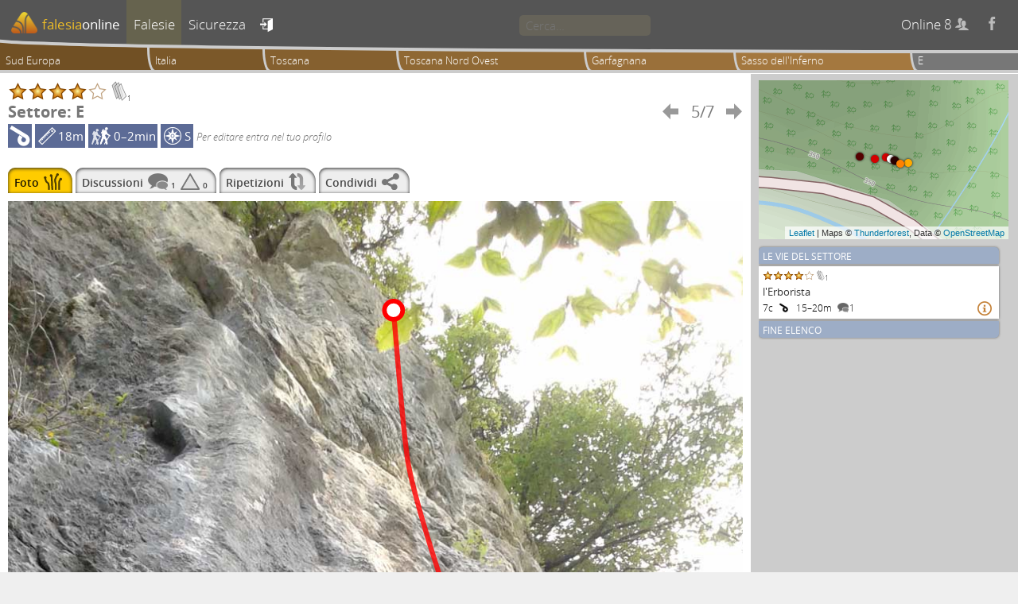

--- FILE ---
content_type: text/html; charset=UTF-8
request_url: https://www.falesiaonline.it/settore/928/e.html
body_size: 5550
content:
<!DOCTYPE html>
<html lang="it">

<head>
<meta http-equiv="Content-Type" content="text/html; charset=utf-8">
<title>Settore E | Topo | falesiaonline</title>
<meta name="description" content="Il progetto falesiaonline mantiene un archivio pubblico per la raccolta di informazioni riguardanti siti di arrampicata." />
<meta name="keywords" content="falesia, falesie, crags, arrampicata, arrampicare, climbing" />
<meta name="robots" content="index, follow, noodp" />
<meta name="viewport" content="width=device-width, initial-scale=1.0" />
<meta property="og:title" content="Vie di arrampicata del settore E" />
<meta property="og:type" content="website" />
<meta property="og:description" content="Visita falesiaonline per visualizzare la relazione delle vie di arrampicata sportiva del settore E della falesia Sasso dell'Inferno nell'area geografica Garfagnana. Falesiaonline è la prima guida di arrampicata aperta, interattiva e online." />
<meta property="og:url" content="https://www.falesiaonline.it/settore/928/e.html" />
<meta property="og:image" content="http://www.falesiaonline.it/images/falesie/Z-sasso-dell-inferno-e-large.jpg" />
<meta property="og:site_name" content="Falesiaonline" />
<link rel="canonical" href="https://www.falesiaonline.it/settore/928/e.html"/>
<link rel="shortcut icon" href="/images/favicon.ico" type="image/x-icon" />
<meta property="og:type" content="article" />
<meta property="og:url" content="https://www.falesiaonline.it" />
<meta property="og:title" content="Falesiaonline" />
<meta property="og:description" content="Il progetto falesiaonline mantiene un archivio pubblico per la raccolta di informazioni riguardanti siti di arrampicata" />
<meta property="og:image" content="https://www.falesiaonline.it/images/falesiaonline.jpg" />
<!-- Mapbox GL -->
<script src='https://api.tiles.mapbox.com/mapbox-gl-js/v0.54.0/mapbox-gl.js'></script>
<link href='https://api.tiles.mapbox.com/mapbox-gl-js/v0.54.0/mapbox-gl.css' rel='stylesheet' />

	<script type="text/javascript">
  	var _gaq = _gaq || [];
	_gaq.push(['_setAccount', 'UA-12038608-1']);
	_gaq.push(['_setDetectFlash', false]);
	_gaq.push(['_trackPageview']);

	(function() {
    	var ga = document.createElement('script'); ga.type = 'text/javascript'; ga.async = true;
		ga.src = ('https:' == document.location.protocol ? 'https://ssl' : 'http://www') + '.google-analytics.com/ga.js';
    	var s = document.getElementsByTagName('script')[0]; s.parentNode.insertBefore(ga, s);
	})();
	</script>
<script type="text/javascript" src="/js/jquery-3.1.1.min.js"></script>
<script type="text/javascript" src="/js/leaflet.js"></script>
<script type="text/javascript" src="/js/leaflet-mapbox-gl.js"></script>
<script type="text/javascript" src="/js/L.Control.Locate.min.js"></script>
<script type="text/javascript" src="/js/Control.FullScreen.js"></script>
<script type="text/javascript" src="/js/leaflet.markercluster.js"></script>
<link rel="stylesheet" type="text/css" media="screen" href="/css/default.css" />
<link rel="stylesheet" type="text/css" media="screen" href="/css/fancybox-fol.css" />
<link rel="stylesheet" type="text/css" media="screen" href="/css/leaflet.css" />
<link rel="stylesheet" type="text/css" media="screen" href="/css/L.Control.Locate.min.css" />
<link rel="stylesheet" type="text/css" media="screen" href="/css/Control.FullScreen.css" />
<link rel="stylesheet" type="text/css" media="screen" href="/css/MarkerCluster.css" />
<link rel="stylesheet" type="text/css" media="screen" href="/css/MarkerCluster.Default.css" />
<link rel="stylesheet" type="text/css" media="screen" href="/css/font-awesome.min.css" />
</head>

	<body>
		 <!-- Aggiornare anche gli iframes -->
										
				
        <div class="page">

                <header id="headerMenu">
                	<div id="headerClippingFrame">
	                	<div id="headerBackground">
			                <div id="headerForeground">
								<nav>
	<ul>
		<li class="">
			<a href="/"><img class="mobile" title="Home" src="/images/mobile_home.png" alt="Mobile_home" /><img class="desktop" src="/images/logo_for_header.png" alt="Logo_for_header" /><span>falesia</span><span>online</span></a>
		</li>		

		<li class="selected">
			<a id="cragsLink" href="/falesie/sud-europa.html"><img class="mobile" title="Falesie" src="/images/mobile_crags.png" alt="Mobile_crags" /><span>Falesie</span></a>
		</li>

		<li class="">
			<a id="safetyLink" href="/sicurezza.html"><img class="mobile" title="Sicurezza" src="/images/mobile_safety.png" alt="Mobile_safety" /><span>Sicurezza</span></a>
		</li>

		        <li id="signinToggle" class="">
        	<a title="entra" href="/login">&#xe608;</a>        </li>
		
		<li id="searchField">
			<input type="search" maxlength=64 placeholder="Cerca…" data-ajaxurl1="/it/search/coarseFastSearch" data-ajaxurl2="/it/search/fineSlowSearch">
		</li>

	    <li class="hideOnMobile">
	    	<span id="onlineUsersCount"></span>
	    	<a id="facebookLink" title="facebook" href="https://www.facebook.com/falesiaonline">&#xe607;</a>
	    </li>
	    		
	</ul>
</nav>							</div>
						</div>
					</div>
					<ul id="bread_crumb">
					<li class="clickable" onclick="location.href='/falesie/sud-europa.html'">
			Sud Europa		</li>
					<li class="clickable" onclick="location.href='/falesie/italia.html'">
			Italia		</li>
					<li class="clickable" onclick="location.href='/falesie/toscana.html'">
			Toscana		</li>
					<li class="clickable" onclick="location.href='/falesie/toscana-nord-ovest.html'">
			Toscana Nord Ovest		</li>
		<li class="clickable" onclick="location.href='/falesie/garfagnana.html'">
		Garfagnana	</li>
	<li class="clickable" onclick="location.href='/falesia/sasso_dell_inferno.html'">
		Sasso dell'Inferno	</li>
	<li>
		E	</li>
</ul>
	            	<div id="searchPane"><div id="resultSlot1" class="resultSlot"></div><div id="resultSlot2" class="resultSlot"></div></div>
                </header>

                <div class="pageContent">
                    <main class="mainColumn">
                        



<header class="pageHeader">
	<div class="stars" id="stars_SECTOR_928_H" title="Per votare entra nel tuo profilo"><img alt="star" width="25" height="25" src="/images/stelle/star_full.png" /><img alt="star" width="25" height="25" src="/images/stelle/star_full.png" /><img alt="star" width="25" height="25" src="/images/stelle/star_full.png" /><img alt="star" width="25" height="25" src="/images/stelle/star_full.png" /><img alt="star" width="25" height="25" src="/images/stelle/star_void.png" /><img alt="vote counter" id="H_SECTOR_928_votecounter" width="25" height="25" src="/images/stelle/star_n.png"/>1</div><table>
	<thead>
		<tr>
			<th scope="col" class="name-col name-cell"></th>
			<th scope="col" class="prev-col prev-cell"></th>
			<th scope="col" class="index-col index-cell"></th>
			<th scope="col" class="next-col next-cell"></th>
		</tr>
	</thead>
	<tbody>
	        					<tr>
        	<td class="name-cell">
				Settore: E	        </td>
    	    <td class="prev-cell">
																																			<a title="D" href="/settorefoto/1671/d.html">&#xe600;</a>				    	    </td>
        	<td class="index-cell">
        		5/7	        </td>
    	    <td class="next-cell">
																																			<a title="F" href="/settorefoto/929/f.html">&#xe601;</a>				    	    </td>
		</tr>
	</tbody>
</table>
	<div id="sectorattributeicons_928" class="attributeiconscontainer"><img class="bolted" src="/images/protezioni/bolted_medium.png" height="30" title="Ancoraggi fissi" /><div class="length_icon" title="Sviluppo delle vie"><img src="/images/icone/route_length_medium.png" alt="Route_length_medium" />18m</div><div class="approach_icon" title="Avvicinamento"><img src="/images/icone/sector_approach_medium.png" alt="Sector_approach_medium" />0–2min</div><div class="orientation_icon" title="Esposizione"><img src="/images/icone/sector_orientation_medium.png" alt="Sector_orientation_medium" />S</div><div class="edit_icon">Per editare entra nel tuo profilo</div></div></header><div id="secondary_menu" class="clearfix">
<ul>

<li class="selected topo">
	<span>Foto</span>
	<img height="21" src="/images/secondary_menu/topo.png" alt="Topo" /></li>



<li class="clickable comments" onclick="location.href='/settore/commenti/928/e.html'">
	<span>Discussioni</span>
	<img height="21" src="/images/secondary_menu/comments.png" alt="Comments" />	<span class="comment_numbers">1</span>
	<img height="21" src="/images/secondary_menu/warnings.png" alt="Warnings" />	<span class="comment_numbers">0</span>	
</li>

<li class="clickable ascents" onclick="location.href='/settore/ripetizioni/928/e.html'">
	<span>Ripetizioni</span>
	<img height="21" src="/images/secondary_menu/ascents.png" alt="Ascents" /></li>

<li class="clickable share" onclick="location.href='/settoreshare/928/e.html'">
	<span>Condividi</span>
	<img height="21" src="/images/secondary_menu/share.png" alt="Share" /></li>

</ul>
</div>
<div id="sector_topo" class="topoScrollPaneContainer">
<div id="topo_magnifier"></div>
<div id="topoScrollPane" class="svgPhoto" data-topo_max_height="1653" style="width:100%; " ><svg id="topoSvgContent" version="1.1"
                  xmlns="http://www.w3.org/2000/svg" 
                  xmlns:xlink="http://www.w3.org/1999/xlink" 
                  viewBox="0 0 485.681 863.434" 
                  preserveAspectRatio="xMinYMin meet" 
                  xml:space="default" width="100%"><g id="Background"><g id="Foto"> <image overflow="visible" width="930" height="1653" xlink:href="/uploads/assets/image/143464417932D.jpg" transform="matrix(0.5222376344086 0 0 0.5222376344086 0 0 )" > </image> </g></g><g id="Route_Paths"><g>	<path id="route_9388_1" style="stroke:#FF0000; fill:none; stroke-width:3.3054773509314px; fill-opacity:0; stroke-opacity:0.8; stroke-linecap:round; stroke-linejoin:round;" d="M254.84,72.217c0,0,6,75,9,97s27,101.5,44,139c11.909,26.271,42.96,64.812,57.736,101.354c6.316,15.619,9.659,30.873,7.264,44.646c-8,46-16,108-9.5,185s17,224.217,17,224.217" ></path></g></g><g id="Route_Labels"><g id="labelsfor-route_9388_1" style="cursor:default">	<circle stroke="#FF0000" fill="white" stroke-width="3.023675" stroke-linecap="round" stroke-linejoin="round" cx="254.84" cy="72.217" r="6.04735" />	<rect x="361.46556158961" y="445.89849676778" width="21.816150516148" height="19.0458456887" fill="white" stroke="#FF0000" stroke-width="0.90900627150615" fill-opacity="0.8" stroke-opacity="0.8" />	<text x="372.711" y="456.72" font-family="Arial, Helvetica, sans-serif" font-size="17.314405171546" fill="#FF0000" text-anchor="middle" dominant-baseline="middle" >7c</text></g></g></svg></div></div>


<script type="text/javascript" src="/js/svg_events.js"></script>
                    </main>

                    <aside class="sideColumn">

	
<div id="sectorMap" class="sectorMapNavigator small">
</div>

<script>
$(document).ready(function () {
	"use strict";
	var standard = L.tileLayer('https://tile.thunderforest.com/cycle/{z}/{x}/{y}.png?apikey=8c9a6e4a7e844591ac97e9c489e3f9a3', {
			attribution: 'Maps © <a href="http://www.thunderforest.com" target="_blank">Thunderforest</a>, Data © <a href="http://www.openstreetmap.org" target="_blank">OpenStreetMap</a>',
			maxNativeZoom: 19,
			maxZoom: 19,
			detectRetina: true
		});
	var southWest = new L.LatLng(44.045640314144, 10.702228546143),
	    northEast = new L.LatLng(44.045676944895, 10.702555775642),
    	bounds = new L.LatLngBounds(southWest, northEast),
		map = new L.Map("sectorMap", {
			zoomSnap: 0.25,
		    dragging: false,
		    touchZoom: false,
		    scrollWheelZoom: false,
		    doubleClickZoom: false,
		    boxZoom: false,
		    tap: false,
		    keyboard: false,
		    zoomControl: false,
		    attributionControl: true,
		    maxZoom: 18
		});

			var divIcon = L.divIcon({
		className: 'sectorMapIcon small',
		iconSize: null,
		html: '<div style="background: #550000"></div>'
	}),
	sectorMarker = L.marker([44.045676944895, 10.702228546143], {
		icon: divIcon,
		clickable: true,
		riseOnHover: true,
		keyboard: false,
		title: 'A'
	})
	.addTo(map)
	.on('click', function () {
		location.href='/sector_topo_sketch_or_photo/925';
	});
	
			var divIcon = L.divIcon({
		className: 'sectorMapIcon small',
		iconSize: null,
		html: '<div style="background: #d50000"></div>'
	}),
	sectorMarker = L.marker([44.045663449358, 10.702330470085], {
		icon: divIcon,
		clickable: true,
		riseOnHover: true,
		keyboard: false,
		title: 'B'
	})
	.addTo(map)
	.on('click', function () {
		location.href='/sector_topo_sketch_or_photo/926';
	});
	
			var divIcon = L.divIcon({
		className: 'sectorMapIcon small',
		iconSize: null,
		html: '<div style="background: #d50000"></div>'
	}),
	sectorMarker = L.marker([44.045671161094, 10.702402889729], {
		icon: divIcon,
		clickable: true,
		riseOnHover: true,
		keyboard: false,
		title: 'C'
	})
	.addTo(map)
	.on('click', function () {
		location.href='/sector_topo_sketch_or_photo/927';
	});
	
			var divIcon = L.divIcon({
		className: 'sectorMapIcon small',
		iconSize: null,
		html: '<div style="background: white"></div>'
	}),
	sectorMarker = L.marker([44.045663449358, 10.702437613621], {
		icon: divIcon,
		clickable: true,
		riseOnHover: true,
		keyboard: false,
		title: 'D'
	})
	.addTo(map)
	.on('click', function () {
		location.href='/sector_topo_sketch_or_photo/1671';
	});
	
			var divIcon = L.divIcon({
		className: 'sectorMapIcon small current',
		iconSize: null,
		html: '<div style="background: #2b0000"></div>'
	}),
	sectorMarker = L.marker([44.045655737621, 10.702464580536], {
		icon: divIcon,
		clickable: false,
		riseOnHover: true,
		keyboard: false
	})
	.addTo(map);
	
			var divIcon = L.divIcon({
		className: 'sectorMapIcon small',
		iconSize: null,
		html: '<div style="background: #ff8000"></div>'
	}),
	sectorMarker = L.marker([44.045640314144, 10.702502131462], {
		icon: divIcon,
		clickable: true,
		riseOnHover: true,
		keyboard: false,
		title: 'F'
	})
	.addTo(map)
	.on('click', function () {
		location.href='/sector_topo_sketch_or_photo/929';
	});
	
			var divIcon = L.divIcon({
		className: 'sectorMapIcon small',
		iconSize: null,
		html: '<div style="background: #ffaa00"></div>'
	}),
	sectorMarker = L.marker([44.045642242079, 10.702555775642], {
		icon: divIcon,
		clickable: true,
		riseOnHover: true,
		keyboard: false,
		title: 'G'
	})
	.addTo(map)
	.on('click', function () {
		location.href='/sector_topo_sketch_or_photo/930';
	});
	
	
	map.fitBounds(bounds, {padding:[8,6]}).addLayer(standard);

});
</script>

<div id="about_topo">


<div id="routes_slider">
<div id="routes_slider_content">

<div id="routes_list">
<div id="routeslist_header" class="routeslistelement">Le Vie del Settore</div>

<div id="routeslist_element_9388" class="routeslistelement routelistinnerelement" >
			<div class="starsandroutenameandascent">
			<div class="starsandroutename">
				<div><div class="stars" id="stars_ROUTE_9388_S" title="Per votare entra nel tuo profilo"><img alt="star" width="13" height="13" src="/images/stelle/star_full.png" /><img alt="star" width="13" height="13" src="/images/stelle/star_full.png" /><img alt="star" width="13" height="13" src="/images/stelle/star_full.png" /><img alt="star" width="13" height="13" src="/images/stelle/star_full.png" /><img alt="star" width="13" height="13" src="/images/stelle/star_void.png" /><img alt="vote counter" id="S_ROUTE_9388_votecounter" width="13" height="13" src="/images/stelle/star_n.png"/>1</div></div>
				l'Erborista			</div>

			<div style="float:right;">
							</div>
		</div>
		<div class="routedetails">
					7c
					<img class="bolted" src="/images/protezioni/bolted_small.png" title="Ancoraggi fissi" style="opacity:1;"/>		
							&#160;
							15–20m															<img title="Discussioni generali" src="/images/icone/comments_small.png" alt="Comments_small" />1								<div class="routepane_navigator"><span class="routemoredetails clickable">&#xe606;</span></div>
	</div>
		</div>
<div id="routeslist_footer" class="routeslistelement">Fine elenco</div>
</div>


		<div id="route_9388_1_pane" class="routepane"  style="display: none; ">

				<div class="routepane_navigator ">
			<span class="previousroute">&#xe600;</span>
			<span class="routelessdetails clickable">&#xe605;</span>
			<span class="nextroute">&#xe601;</span>
		</div>
							<div><div class="stars" id="stars_ROUTE_9388_L" title="Per votare entra nel tuo profilo"><img alt="star" width="17" height="17" src="/images/stelle/star_full.png" /><img alt="star" width="17" height="17" src="/images/stelle/star_full.png" /><img alt="star" width="17" height="17" src="/images/stelle/star_full.png" /><img alt="star" width="17" height="17" src="/images/stelle/star_full.png" /><img alt="star" width="17" height="17" src="/images/stelle/star_void.png" /><img alt="vote counter" id="L_ROUTE_9388_votecounter" width="17" height="17" src="/images/stelle/star_n.png"/>1</div></div>
				<div class="routepane_routemaindata" title="l'Erborista">l'Erborista</div>
					
		<div class="routepane_subpane separator">GRADO</div>
		<div id="gradevoter_13718" class="routepane_subpane gradervotercontainer"><div><span>7c</span> (confermato da 1 utente)</div><div>Per editare entra nel tuo profilo</div><table class="gradevotertable"><thead><tr>
										<th scope="col" class="outside-col"></th>
										<th scope="col" class="side-col"></th>
										<th scope="col" class="side-col"></th>
										<th scope="col" class="side-col"></th>
										<th scope="col" class="main-col"></th>
										<th scope="col" class="side-col"></th>
										<th scope="col" class="side-col"></th>
										<th scope="col" class="side-col"></th>
										<th scope="col" class="outside-col"></th>
									</tr></thead><tbody><tr class="usergradebars"><td class=""><div style="height: 0%"></div></td><td class=""><div style="height: 33%">1</div></td><td class=""><div style="height: 33%">1</div></td><td class=""><div style="height: 0%"></div></td><td class="main-cell"><div style="height: 33%">1</div></td><td class=""><div style="height: 0%"></div></td><td class=""><div style="height: 0%"></div></td><td class=""><div style="height: 0%"></div></td><td class=""><div style="height: 0%"></div></td></tr><tr class="gradelabels"><td class=""><div class="" title="Per editare entra nel tuo profilo">&lt;</div></td><td class=""><div class="" title="Per editare entra nel tuo profilo">7a+</div></td><td class=""><div class="" title="Per editare entra nel tuo profilo">7b</div></td><td class=""><div class="" title="Per editare entra nel tuo profilo">7b+</div></td><td class="main-cell"><div class="" title="Per editare entra nel tuo profilo">7c</div></td><td class=""><div class="" title="Per editare entra nel tuo profilo">7c+</div></td><td class=""><div class="" title="Per editare entra nel tuo profilo">8a</div></td><td class=""><div class="" title="Per editare entra nel tuo profilo">8a+</div></td><td class=""><div class="" title="Per editare entra nel tuo profilo">&gt;</div></td></tr></tbody></table></div>
				<div class="routepane_subpane separator">ATTRIBUTI</div>
		<div id="attributevoter_13718" class="routepane_subpane attributevotercontainer"><div>Per editare entra nel tuo profilo</div><img class="bolted" src="/images/protezioni/bolted_medium.png" height="30" title="Ancoraggi fissi" style="opacity:1;"/><div class="length_icon" title="Sviluppo"><span>20m</span><span>15–</span></div></div>		
					<div class="routepane_subpane separator">LA TUA RIPETIZIONE</div>
			<div class="routepane_subpane">
			<div class="noascent">Per editare entra nel tuo profilo</div>
	</div>
					<div class="routepane_subpane separator">CHIODATORI o TRACCIATORI</div>
			<div class="routepane_subpane bolterList">
																					? <a title="" href="/chiodatore/610/giorgio-cotelli.html">Cotelli</a>												</div>
				
	</div>

		
</div>
</div>


</div>


	
		
		
	
</aside>                </div>

				<footer>

	<ul>
		<li class="allusers ">
			<a href="/guide.html">Guide&#160;cartacee</a>
		</li>
		
		<li class="allusers ">
			<a href="/chiodatori.html">Chiodatori&#160;e&#160;tracciatori</a>
		</li>

		<li class="">
			<a href="/chi_siamo.html">Chi&#160;siamo</a>
		</li>
		<li class="">
			<a href="/manifesto.html">Manifesto</a>
		</li>
		<li class="">
			<a href="/licenza.html">Licenza</a>
		</li>

		<li class="">
			<a href="/disclaimer.html">Disclaimer</a>
		</li>

		<li class="">
			<a href="/privacy.html">Privacy</a>
		</li>

		<li class="">
			<a href="/requisiti.html">Requisiti</a>
		</li>

		<li class="">
			<a href="/contatti.html">Contatti</a>
		</li>

		<li class="">
			<a href="/credits.html">Credits</a>
		</li>
		
	    <li class="showOnMobile">
	    	<a href="https://www.facebook.com/falesiaonline">Facebook</a>
	    </li>

			</ul>

	<div class="disclaimer">
<div>Avviso Importante!</div>
<p>I dati presentati su questo sito possono essere incompleti, fuorvianti o errati. E’ fondamentale quindi che l’arrampicatore valuti attentamente l’opportunità di recarsi in una falesia e affrontare una via sulla base dei consigli di altri frequentatori, della propria esperienza e di un'ispezione accurata della parete, valutandone la solidità e le condizioni degli ancoraggi. Il progetto "falesiaonline" non fornisce alcuna garanzia sulla validità dei dati presenti sul sito o sulla sicurezza dei luoghi descritti, e non si assume alcuna responsabilità per eventuali danni causati dall'utilizzo e dalla frequentazione degli stessi. Per ridurre gli inevitabili rischi insiti nella pratica dell’arrampicata è indispensabile l’uso costante del caschetto, anche per l’assicuratore, e l’impiego di un nodo di sicurezza in fondo alla corda.</p>
</div>


	
        <small>falesiaonline.it &copy;2026</small>
</footer>

        </div>

        <script type="text/javascript">
			$(document).ready(function () {
				$('#onlineUsersCount').load('/it/sitewide/countOnlineUsers');
			});
        </script>

		<script type="text/javascript" src="/js/tooltip_events.js"></script>
		<script type="text/javascript" src="/js/comment_events.js"></script>
		<script type="text/javascript" src="/js/stars_handling.js"></script>
		<script type="text/javascript" src="/js/fancyBox.js"></script>

	</body>
</html>


--- FILE ---
content_type: text/css
request_url: https://www.falesiaonline.it/css/default.css
body_size: 14695
content:
@font-face {
    font-family: 'OpenSansLight';
    src: url('fonts/OpenSans-Light-webfont.eot');
    src: url('fonts/OpenSans-Light-webfont.eot?#iefix') format('embedded-opentype'),
         url('fonts/OpenSans-Light-webfont.woff') format('woff'),
         url('fonts/OpenSans-Light-webfont.ttf') format('truetype'),
         url('fonts/OpenSans-Light-webfont.svg#OpenSansLight') format('svg');
    font-weight: normal;
    font-style: normal;
}
@font-face {
    font-family: 'OpenSansLightItalic';
    src: url('fonts/OpenSans-LightItalic-webfont.eot');
    src: url('fonts/OpenSans-LightItalic-webfont.eot?#iefix') format('embedded-opentype'),
         url('fonts/OpenSans-LightItalic-webfont.woff') format('woff'),
         url('fonts/OpenSans-LightItalic-webfont.ttf') format('truetype'),
         url('fonts/OpenSans-LightItalic-webfont.svg#OpenSansLightItalic') format('svg');
    font-weight: normal;
    font-style: normal;
}
@font-face {
    font-family: 'OpenSansRegular';
    src: url('fonts/OpenSans-Regular-webfont.eot');
    src: url('fonts/OpenSans-Regular-webfont.eot?#iefix') format('embedded-opentype'),
         url('fonts/OpenSans-Regular-webfont.woff') format('woff'),
         url('fonts/OpenSans-Regular-webfont.ttf') format('truetype'),
         url('fonts/OpenSans-Regular-webfont.svg#OpenSansRegular') format('svg');
    font-weight: normal;
    font-style: normal;
}
@font-face {
    font-family: 'OpenSansItalic';
    src: url('fonts/OpenSans-Italic-webfont.eot');
    src: url('fonts/OpenSans-Italic-webfont.eot?#iefix') format('embedded-opentype'),
         url('fonts/OpenSans-Italic-webfont.woff') format('woff'),
         url('fonts/OpenSans-Italic-webfont.ttf') format('truetype'),
         url('fonts/OpenSans-Italic-webfont.svg#OpenSansItalic') format('svg');
    font-weight: normal;
    font-style: normal;
}
@font-face {
    font-family: 'OpenSansSemibold';
    src: url('fonts/OpenSans-Semibold-webfont.eot');
    src: url('fonts/OpenSans-Semibold-webfont.eot?#iefix') format('embedded-opentype'),
         url('fonts/OpenSans-Semibold-webfont.woff') format('woff'),
         url('fonts/OpenSans-Semibold-webfont.ttf') format('truetype'),
         url('fonts/OpenSans-Semibold-webfont.svg#OpenSansSemibold') format('svg');
    font-weight: normal;
    font-style: normal;
}
@font-face {
    font-family: 'OpenSansSemiboldItalic';
    src: url('fonts/OpenSans-SemiboldItalic-webfont.eot');
    src: url('fonts/OpenSans-SemiboldItalic-webfont.eot?#iefix') format('embedded-opentype'),
         url('fonts/OpenSans-SemiboldItalic-webfont.woff') format('woff'),
         url('fonts/OpenSans-SemiboldItalic-webfont.ttf') format('truetype'),
         url('fonts/OpenSans-SemiboldItalic-webfont.svg#OpenSansSemiboldItalic') format('svg');
    font-weight: normal;
    font-style: normal;
}
@font-face {
    font-family: 'OpenSansBold';
    src: url('fonts/OpenSans-Bold-webfont.eot');
    src: url('fonts/OpenSans-Bold-webfont.eot?#iefix') format('embedded-opentype'),
         url('fonts/OpenSans-Bold-webfont.woff') format('woff'),
         url('fonts/OpenSans-Bold-webfont.ttf') format('truetype'),
         url('fonts/OpenSans-Bold-webfont.svg#OpenSansBold') format('svg');
    font-weight: normal;
    font-style: normal;
}
@font-face {
    font-family: 'OpenSansBoldItalic';
    src: url('fonts/OpenSans-BoldItalic-webfont.eot');
    src: url('fonts/OpenSans-BoldItalic-webfont.eot?#iefix') format('embedded-opentype'),
         url('fonts/OpenSans-BoldItalic-webfont.woff') format('woff'),
         url('fonts/OpenSans-BoldItalic-webfont.ttf') format('truetype'),
         url('fonts/OpenSans-BoldItalic-webfont.svg#OpenSansBoldItalic') format('svg');
    font-weight: normal;
    font-style: normal;
}
@font-face {
    font-family: 'OpenSansExtrabold';
    src: url('fonts/OpenSans-ExtraBold-webfont.eot');
    src: url('fonts/OpenSans-ExtraBold-webfont.eot?#iefix') format('embedded-opentype'),
         url('fonts/OpenSans-ExtraBold-webfont.woff') format('woff'),
         url('fonts/OpenSans-ExtraBold-webfont.ttf') format('truetype'),
         url('fonts/OpenSans-ExtraBold-webfont.svg#OpenSansExtrabold') format('svg');
    font-weight: normal;
    font-style: normal;
}
@font-face {
    font-family: 'OpenSansExtraboldItalic';
    src: url('fonts/OpenSans-ExtraBoldItalic-webfont.eot');
    src: url('fonts/OpenSans-ExtraBoldItalic-webfont.eot?#iefix') format('embedded-opentype'),
         url('fonts/OpenSans-ExtraBoldItalic-webfont.woff') format('woff'),
         url('fonts/OpenSans-ExtraBoldItalic-webfont.ttf') format('truetype'),
         url('fonts/OpenSans-ExtraBoldItalic-webfont.svg#OpenSansExtraboldItalic') format('svg');
    font-weight: normal;
    font-style: normal;
}

@font-face {
	font-family: 'falesiaonline-iconfonts';
	src:url('fonts/falesiaonline-iconfonts.eot');
	src:url('fonts/falesiaonline-iconfonts.eot?#iefix') format('embedded-opentype'),
		url('fonts/falesiaonline-iconfonts.woff') format('woff'),
		url('fonts/falesiaonline-iconfonts.ttf') format('truetype'),
		url('fonts/falesiaonline-iconfonts.svg#falesiaonline-iconfonts') format('svg');
	font-weight: normal;
	font-style: normal;
}

/* CSS foundation (from Barebones @jaydenseric) */
html {
	-ms-text-size-adjust: 100%;
	-webkit-text-size-adjust: 100%;
	-webkit-tap-highlight-color: transparent;
}


/* Other normalizations and resets */
* {
	margin: 0;
	padding: 0;
	border: 0;
	font-weight: normal;
}

body {
	background: #efefef;
	font-size: 62.5%;
	color: black;
	font-family: OpenSansRegular, arial, helvetica, sans-serif;
}

div.page {
	position: relative;
	max-width: 1280px;
	min-height: 97vh;
	margin: 1.5vh auto;
	background: white;
	border-radius: 0.5em;
	box-shadow: rgba(0,0,0,0.2) 0 3px 5px;
	overflow: hidden;
	display: -webkit-box;
	display: -ms-flexbox;
	display: -webkit-flex;
	display: flex;
	-webkit-box-orient: vertical;
	-webkit-box-direction: normal;
	-ms-flex-direction: column;
	-webkit-flex-direction: column;
	flex-direction: column;
}

@media all and (max-width: 1280px) {
	div.page {
		min-height: 100vh;
		margin: 0 auto;
		border-radius: 0;
		box-shadow: none;
	}
}

div.pageContent {
	display: -webkit-box;
	display: -ms-flexbox;
	display: -webkit-flex;
	display: flex;
	-webkit-box-flex: 1;
	-webkit-flex: 1;
	-ms-flex: 1;
	flex: 1;
}

main.mainColumn {
	-webkit-box-flex: 3;
	-webkit-flex: 3;
	-ms-flex: 3;
	flex: 3;
	padding-bottom: 16px;
	min-width: 0;
}

aside.sideColumn {
	margin-top: 1px;
	padding: 8px 12px 0 10px;
	background-color: #ccc;
	display: -webkit-box;
	display: -ms-flexbox;
	display: -webkit-flex;
	display: flex;
	-webkit-box-orient: vertical;
	-webkit-box-direction: normal;
	-ms-flex-direction: column;
	-webkit-flex-direction: column;
	flex-direction: column;
	-webkit-box-flex: 1;
	-webkit-flex: 1;
	-ms-flex: 1;
	flex: 1;
}

aside.sideColumn > div {
	-webkit-box-flex: none;
	-webkit-flex: none;
	-ms-flex: none;
	flex: none;
}

@media all and (max-width: 960px) {
	div.pageContent {
		-webkit-box-orient: vertical;
		-webkit-box-direction: normal;
		-ms-flex-direction: column;
		-webkit-flex-direction: column;
		flex-direction: column;
	}

	main.mainColumn {
		-webkit-box-flex: auto;
		-webkit-flex: auto;
		-ms-flex: auto;
		flex: auto;
		padding-right: 10px;
	}

	aside.sideColumn {
		-webkit-box-orient: horizontal;
		-webkit-box-direction: normal;
		-ms-flex-direction: row;
		-webkit-flex-direction: row;
		flex-direction: row;
		-webkit-box-flex: none;
		-webkit-flex: none;
		-ms-flex: none;
		flex: none;
		-webkit-box-align: start;
		-webkit-align-items: flex-start;
		-ms-align-items: flex-start;
		align-items: flex-start;
	}

	aside.sideColumn > div {
		-webkit-box-flex: 1;
		-webkit-flex: 1;
		-ms-flex: 1;
		flex: 1;
		margin-right: 8px;
	}
}

@media all and (max-width: 740px) {

	aside.sideColumn {
		-webkit-flex-flow: row wrap;
		-ms-flex-flow: row wrap;
		flex-flow: row wrap;
	}

	aside.sideColumn > div {
		min-width: 240px;
		-webkit-box-flex: 1 1 auto;
		-webkit-flex: 1 1 auto;
		-ms-flex: 1 1 auto;
		flex: 1 1 auto;
	}

}


/* generici  */

.clickable {
	cursor: pointer;
}

input, select {
	border: 1px solid #9e9e9e;
}

textarea {
    width: 100%;
    box-sizing: border-box;
    font-family: OpenSansRegular;
    font-size: 13px;
    padding: 2px 5px;
    color: #fff;
    background-color: #555;
    border: 1px solid #999;
	border-radius: 4px;
    resize: none;
    overflow: auto;
    -webkit-transition-duration: 0.2s;
    transition-duration: 0.2s;
}
textarea:active {
    background-color:#111;
}
textarea:focus {
    background-color:#333;
}

nav ul, .box ul, footer ul, .bigbox ul, div ul {
	list-style: none;
}


/* SEARCH PANE */

div#searchPane {
	position: absolute;
	z-index: 2950;
	display: none;
	top: 40px;
	left: 0;
	height: 300px;
	width: 100%;
    box-sizing: border-box;
	border: 3px solid #ccc;
	background-color: rgba(101, 98, 83, 0.9);
	box-shadow: 0px 8px 8px -6px black, inset 0 -30px 120px rgba(0, 0, 0, 0.2);
	color: white;
	padding-top: 30px;
    cursor: default;
	border-bottom-left-radius: 14px;
	border-bottom-right-radius: 14px;
}
div#searchPane div.resultSlot {
	position: relative;
	height: 110px;
	padding: 10px 20px 20px 20px;
	font-size: 15px;
	line-height: 1.5em;
	font-family: OpenSansBold;
    box-sizing: border-box;
}
div#searchPane div.resultSlot:nth-child(2) {
	border-top: 1px solid rgba(255, 255, 255, 0.2);
}

div#searchPane div.resultSlot ul {
	list-style: none;
}
div#searchPane div.resultSlot li {
    overflow: hidden;
    white-space: nowrap;
    text-overflow: ellipsis;
}

div#searchPane div.resultSlot span {
	font-family: OpenSansLight;
}
div#searchPane div.resultSlot span.clickable {
	cursor: pointer;
}
div#searchPane div.resultSlot span.clickable:hover {
	text-shadow: 0px 0px 4px white;
    -webkit-transition-duration: 0.1s;
    transition-duration: 0.1s;
}

div#searchPane div.resultSlot:nth-child(2) span.commentTypeName {
	font-family: OpenSansBold;
}

div#searchPane div.resultSlot:nth-child(2) span.commentAuthor {
	font-family: OpenSansSemiBold;
	margin-left: 20px;
}

div#searchPane div.resultSlot:nth-child(2) span.commentAge {
	margin-left: 20px;
	margin-right: 20px;
}

div#searchPane div.resultSlot:nth-child(2) img.commentTypeIcon {
	width: 22px;
	height: 22px;
	margin-right: 1px;
	vertical-align: -5px;
}
div#searchPane div.resultSlot:nth-child(2) img.commentReplyIcon, div#searchPane div.resultSlot:nth-child(2) img.commentWatchIcon {
	height: 12px;
	vertical-align: -1px;
	margin-right: 1px;
	opacity: 0.9;
}

.loaderAnimation {
	position: absolute;
	z-index: 2960;
	margin-left: 20px;
	width: 331px;
	height: 40px;
	display: none;
}
.loaderAnimation1 {
	margin-top: 20px;
}
.loaderAnimation2 {
	margin-top: 150px;
}

.fountainG {
	position: absolute;
	top: 0;
	background-color:rgba(255, 255, 255, 0);
	width: 40px;
	height: 40px;
	-webkit-animation-name: bounce_fountainG;
	-webkit-animation-duration: 1.5s;
	-webkit-animation-iteration-count: infinite;
	-webkit-animation-direction: normal;
	-webkit-transform: scale(.3);
	animation-name: bounce_fountainG;
	animation-duration: 1.5s;
	animation-iteration-count: infinite;
	animation-direction: normal;
	transform: scale(.3);
	border-radius: 27px;
}

#fountainG_1{
left:0;
-webkit-animation-delay:0.6s;
animation-delay:0.6s;
}

#fountainG_2{
left:41px;
-webkit-animation-delay:0.75s;
animation-delay:0.75s;
}

#fountainG_3{
left:83px;
-webkit-animation-delay:0.9s;
animation-delay:0.9s;
}

#fountainG_4{
left:124px;
-webkit-animation-delay:1.05s;
animation-delay:1.05s;
}

#fountainG_5{
left:166px;
-webkit-animation-delay:1.2s;
animation-delay:1.2s;
}

#fountainG_6{
left:207px;
-webkit-animation-delay:1.35s;
animation-delay:1.35s;
}

#fountainG_7{
left:248px;
-webkit-animation-delay:1.5s;
animation-delay:1.5s;
}

#fountainG_8{
left:290px;
-webkit-animation-delay:1.65s;
animation-delay:1.65s;
}

@-webkit-keyframes bounce_fountainG{
0%{
-webkit-transform:scale(1);
background-color:rgba(255, 255, 255, 0.5);
}
100%{
-webkit-transform:scale(.3);
background-color:rgba(255, 255, 255, 0);
}
}

@keyframes bounce_fountainG{
0%{
transform:scale(1);
background-color:rgba(255, 255, 255, 0.5);
}
100%{
transform:scale(.3);
background-color:rgba(255, 255, 255, 0);
}
}



/* HEADER */

header#headerMenu {
	position: relative;
	background-color: #ccc;
	z-index: 2975;
}

header#headerMenu div#headerClippingFrame {
	position: relative;
	overflow: hidden;
}

header#headerMenu div#headerBackground {
	position: relative;
	padding-bottom: 4px;
	margin-left: -10px;
	background-color: #ccc;
	border-bottom-left-radius: 100% 15px;
	z-index:3050;
}

header#headerMenu div#headerForeground {
	position: relative;
	background-color: #555;
	border-bottom-left-radius: 100% 15px;
	overflow: hidden;
	z-index: 3100;
}


ul#bread_crumb {
	position: relative;
	display: -webkit-box;
	display: -ms-flexbox;
	display: -webkit-flex;
	display: flex;
	margin-top: -16px;
	z-index: 2900;
}
ul#bread_crumb li {
	-webkit-box-flex: 1 1 auto;
	-webkit-flex: 1 1 auto;
	-ms-flex: 1 1 auto;
	flex: 1 1 auto;
	padding: 19px 10px 5px 7px;
	color: white;
	border-bottom: 4px solid #ccc;
	font-family: OpenSansLight;
	font-size: 13px;
	line-height: 13px;
    overflow: hidden;
    text-overflow: ellipsis;
}
@media all and (max-width: 740px) {
	ul#bread_crumb li {
		-webkit-box-flex: 1 1 0;
		-webkit-flex: 1 1 0;
		-ms-flex: 1 1 0;
		flex: 1 1 0;
	}
}
ul#bread_crumb li:not(:first-child) {
	margin-left: -8px;
	border-left: 3px solid #ccc;
	border-bottom-left-radius: 10px 30px;
}
ul#bread_crumb li:last-child {
	padding-right: 12px;
	background-color: #777;
}
ul#bread_crumb li:not(:last-child) {
}
ul#bread_crumb li.clickable {
    -webkit-transition-duration: 0.1s;
    transition-duration: 0.1s;
}
ul#bread_crumb li.clickable:hover {
	background-color: rgb(31, 10, 0);
}

ul#bread_crumb li.clickable:nth-last-child(2) {
	background-color: rgb(164, 120, 63);
}
ul#bread_crumb li.clickable:nth-last-child(2):hover {
	background-color: rgb(134, 90, 33);
}

ul#bread_crumb li.clickable:nth-last-child(3) {
	background-color: rgb(154, 112, 58);
}
ul#bread_crumb li.clickable:nth-last-child(3):hover {
	background-color: rgb(124, 82, 28);
}

ul#bread_crumb li.clickable:nth-last-child(4) {
	background-color: rgb(143, 104, 52);
}
ul#bread_crumb li.clickable:nth-last-child(4):hover {
	background-color: rgb(113, 74, 22);
}

ul#bread_crumb li.clickable:nth-last-child(5) {
	background-color: rgb(133, 96, 47);
}
ul#bread_crumb li.clickable:nth-last-child(5):hover {
	background-color: rgb(103, 66, 17);
}

ul#bread_crumb li.clickable:nth-last-child(6) {
	background-color: rgb(123, 88, 41);
}
ul#bread_crumb li.clickable:nth-last-child(6):hover {
	background-color: rgb(93, 58, 11);
}

ul#bread_crumb li.clickable:nth-last-child(7) {
	background-color: rgb(113, 80, 36);
}
ul#bread_crumb li.clickable:nth-last-child(7):hover {
	background-color: rgb(83, 50, 16);
}

ul#bread_crumb li.clickable:nth-last-child(8) {
	background-color: rgb(102, 72, 30);
}
ul#bread_crumb li.clickable:nth-last-child(8):hover {
	background-color: rgb(72, 42, 0);
}

ul#bread_crumb li.clickable:nth-last-child(9) {
	background-color: rgb(92, 64, 25);
}
ul#bread_crumb li.clickable:nth-last-child(9):hover {
	background-color: rgb(62, 34, 0);
}

ul#bread_crumb li.clickable:nth-last-child(10) {
	background-color: rgb(82, 56, 19);
}
ul#bread_crumb li.clickable:nth-last-child(10):hover {
	background-color: rgb(52, 26, 0);
}

ul#bread_crumb li.clickable:nth-last-child(11) {
	background-color: rgb(72, 48, 14);
}
ul#bread_crumb li.clickable:nth-last-child(11):hover {
	background-color: rgb(42, 18, 0);
}

/* MAINMENU */

nav {
	margin-left: 10px;
	margin-right: 10px;
	z-index: 3200;
}
nav ul {
	display: -webkit-box;
	display: -ms-flexbox;
	display: -webkit-flex;
	display: flex;
}
nav ul li {
	font-size: 17px;
	padding: 1.1em 0;
	-webkit-box-flex: 0 0 auto;
	-webkit-flex: 0 0 auto;
	-ms-flex: 0 0 auto;
	flex: 0 0 auto;
}
nav ul li:first-of-type {
	position: relative;
	padding-left: 2.6em;
}
nav ul li:last-of-type, nav ul li#searchField {
	margin-left: auto;
	margin-right: 0.3em;
}
nav ul li img.mobile {
	display: none;
	height: 1.6em;
}
nav ul li.selected {
	background-color: rgba(255, 225, 25, 0.1);
}

nav ul li a, nav ul li > span {
	padding: 0.6em 0.5em;
	font-family: OpenSansLight;
	color: white;
}
nav ul li a {
	text-decoration: none;
    cursor: pointer;
}
nav ul li#signinToggle a, nav ul li span#onlineUsersCount span, nav ul li a#facebookLink {
	font-family: falesiaonline-iconfonts;
}
nav ul li:first-of-type a {
	font-family: OpenSansRegular;
}
nav ul li:first-of-type img.desktop {
	position: absolute;
	left: 0.8em;
	top: 0.9em;
	height: 1.6em;
}
nav ul li:first-of-type span:first-of-type {
	color: rgb(236, 188, 39);
}
nav ul li span#onlineUsersCount span, nav ul li a#facebookLink {
	color: #bbb;
}

nav ul li input[type=search]::-webkit-search-decoration {
	display: none;
}
nav ul li input[type=search] {
	-moz-appearance: none;
	-webkit-appearance: none;
	padding-left: 8px;
	display: inline-block;
	height: 26px;
	background-color: rgba(255, 225, 125, 0.1);
	border: none;
	border-radius: 5px;
	font-family: OpenSansLight;
	font-size: 15px;
	width: 11em;
	color: white;
    -webkit-transition-duration: 0.2s;
    transition-duration: 0.2s;
}
nav input[type=search]:focus {
	outline: none;
	background-color: rgba(255, 225, 25, 0.2);
}
@media all and (max-width: 960px) {
	nav ul li:first-of-type span {
		display: none;
	}
}
@media all and (max-width: 740px) {
	nav ul li {
		padding: 0.9em 0;
	}
	nav ul li img.desktop, nav ul li a#cragsLink span, nav ul li a#safetyLink span, nav ul li a#profileLink span {
		display: none;
	}
	nav ul li:first-of-type {
		padding-left: 0.3em;
	}
	nav ul li img.mobile {
		display: inline-block;
	}
	nav ul li input[type=search] {
		width: 10em;
	}
}
@media all and (max-width: 540px) {
	nav ul li input[type=search] {
		width: 9em;
	}
	nav ul li.hideOnMobile {
		display: none;
	}
}

/* stars */
div.stars {
	display: inline-block;
	font-family: OpenSansLight;
	font-size: 9px;
    line-height: 9px;
    vertical-align: top;
}


/*article */

article {
	min-height: 40px;
	text-align: justify;
	line-height: 1.6;
	margin: 2px 10px 10px 10px;
	font-family: OpenSansLight;
	-webkit-hyphens: auto;
	-moz-hyphens: auto;
	-ms-hyphens: auto;
	hyphens: auto;
}
article.clickable:hover {
	background: #eee;
    -webkit-transition-duration: 0.2s;
    transition-duration: 0.2s;
}
article p {
	white-space: pre-wrap;
}
article a {
	color: #cc7e13;
}
article.wide {
	font-size: 15px;
}
article.narrow {
	font-size: 13px;
}
article img {
	height: auto;
	width: 100%;
}
article.homepage img {
	display: block;
	max-width: 750px;
	margin: 0 auto;
}
article .responsive-container {
	display: inline-block;
	width: 100%;
	position: relative;
	padding-bottom: 56.25%;
	margin: 8px 0;
	height: 0;
	overflow: hidden;
}
article .responsive-container iframe {
	position: absolute;
	top: 0;
	left: 0;
	width: 100%;
	height: 100%;
}

div.wideArticle img, div.narrowArticle img {
	float: left;
	height: auto;
	max-width: 97%;
	max-width: -webkit-calc(100% - 20px);
	max-width: calc(100% - 20px);
	margin: 10px;
	box-shadow: 0 0 4px black;
}
div.wideArticle.missing  img, div.narrowArticle.missing img {
	box-shadow: none;
	opacity: 0.5;
	margin: 5px 10px 10px 10px;
}
div.wideArticle.clickable:hover img, div.narrowArticle.clickable:hover img {
	cursor: pointer;
}
div.wideArticle.missing.clickable:hover img, div.narrowArticle.missing.clickable:hover img {
	opacity: 0.7;
    -webkit-transition-duration: 0.2s;
    transition-duration: 0.2s;
}


/* secondary_menu */
#secondary_menu {
	margin: 15px 10px 10px 10px;
}

#secondary_menu ul {
	list-style: none;
	margin-top: 10px;
	width: 700px;
	height: 32px;
	font-family: OpenSansSemibold;
	font-size: 14px;
}

#secondary_menu ul li {
	float: left;
	min-height: 19px;
	position: relative;
	padding: 0 13px 0 8px;
	margin-right: 4px;
	display: block;
	border-top-right-radius: 17px;
	border-top-left-radius: 9px;
	box-shadow: inset 0px 1px 4px #222;
	color: rgba(0, 0, 0, 0.7);
	cursor: default;
    -webkit-transition-duration: 0.1s;
    transition-duration: 0.1s;
}

#secondary_menu ul li.comments {
	padding-right: 11px;
}

#secondary_menu ul li span {
	position: relative;
	top: -4px;
}

#secondary_menu ul li span.comment_numbers {
	top: -2px;
	font-size: 10px;
}

#secondary_menu ul li img {
	margin-top: 7px;
	margin-left: 2px;
	opacity: 0.5;
}

#secondary_menu ul li.clickable {
	background-color: #eee;
}
#secondary_menu ul li.clickable:hover {
	background: #ccc;
	color: rgba(0, 0, 0, 0.9);
	cursor: pointer;
}
#secondary_menu ul li.clickable:hover img {
	opacity: 0.7;
}
#secondary_menu ul li.clickable:active {
	background: #bbb;
	color: rgba(0, 0, 0, 1);
	cursor: pointer;
}
#secondary_menu ul li.clickable:active img {
	opacity: 0.8;
}

#secondary_menu ul li.clicked {
	background: #eee;
    -webkit-animation-name: tabclickanimation;
    -webkit-animation-duration: 0.9500000000000002s;
    -webkit-animation-iteration-count: infinite;
    -webkit-animation-direction: normal;
    animation-name: tabclickanimation;
    animation-duration: 0.9500000000000002s;
    animation-iteration-count: infinite;
    animation-direction: normal;
}

#secondary_menu ul li.selected {
	background: #fc0;
	color: rgba(0, 0, 0, 0.9);
}
#secondary_menu ul li.selected img {
	opacity: 0.7;
}
@media all and (max-width: 740px) {
	#secondary_menu ul li {
		border-top-right-radius: 13px;
		border-top-left-radius: 7px;
	}
	#secondary_menu ul li span:first-of-type {
		display: none;
	}
}


@-webkit-keyframes tabclickanimation {
0%{
	background-color: #eee;
}
50%{
	background-color: #fc0;
}
100%{
	background-color: #eee;
}
}

@keyframes tabclickanimation {
0%{
	background-color: #eee;
}
50%{
	background-color: #fc0;
}
100%{
	background-color: #eee;
}
}

img.clickableascenticon {
	cursor: pointer;
}

/* bigtable */
table.big_table {
	border-bottom: 1px solid #edb032;
	margin-top: 35px;
	margin-left: 10px;
}

table.big_table {
	width: 97%;
	width: -webkit-calc(100% - 20px);
	width: calc(100% - 20px);
	caption-side: bottom;
	background: #fff;
	border-collapse: collapse;
}

table.big_table caption {
    caption-side: top;
	text-align: left;
	background: #f2f2f2;
	font-size: 1.4em;
	padding: .6em;
	color: #777;
	font-family: OpenSansSemibold;
}

table.big_table td, table.big_table th {
	border: 1px solid #dedede;
	padding: 0.2em 5px 1px 5px;
}

table.big_table th {
	color: #e39f00;
	background: #f3f3f3;
	text-transform: uppercase;
	border-color: #e6e6e6;
}

table.big_table td {
	font-size: 1.2em;
	}

table.big_table td.climber a{
	color: #666;
	font-family: OpenSansSemibold;
	text-decoration: none;
}

table.big_table td.climber a:hover{
	color: #f30}

table.big_table td {
	padding: 5px;
}

table.big_table td a {
	color: #B56206;
	text-decoration: none;
}
table.big_table .mode {
	width: 80px;
}
table.big_table .grade {
	width: 32px;
}
table.big_table tr.odd td {
	background: #e6e6e6;
}
table.big_table tr:hover td {
	background: #ffc747;
	color: #fff;
}
table.big_table tr:hover td  a {
	color: #900;
}


/* maps */

div.geolocationsearchmap, div.smallcragsearchmap, div.largecragsearchmap {
	margin: 10px;
    box-shadow: inset 0px 0px 4px rgba(0, 0, 0, 0.8);
    border-radius: 3px;
}
div.geolocationsearchmap {
	padding: 6px;
}
div.largecragsearchmap {
	padding: 8px;
}
div.smallcragsearchmap {
	padding: 6px;
}
@media all and (max-width: 960px) {
	div.largecragsearchmap {
		padding: 28px;
	}
}
ul.sectorGradeLegend {
	margin-bottom: 8px;
	display: -webkit-box;
	display: -ms-flexbox;
	display: -webkit-flex;
	display: flex;
}
ul.sectorGradeLegend.small {
	margin-bottom: 6px;
}
ul.sectorGradeLegend li {
	-webkit-box-flex: 1;
	-webkit-flex: 1;
	-ms-flex: 1;
	flex: 1;
	padding: 1px 0;
	font-family: OpenSansRegular;
	font-size: 11px;
	line-height: 11px;
	border-left: 1px solid #ccc;
	border-top: 1px solid #ccc;
	border-bottom: 1px solid #ccc;
	text-align: center;
}
ul.sectorGradeLegend.small li {
	font-size: 8px;
	line-height: 8px;
}
ul.sectorGradeLegend li.light {
	color: rgba(255, 255, 255, 0.8);
}
ul.sectorGradeLegend li.dark {
	color: rgba(0, 0, 0, 0.8);
}

div.cragMapNavigator {
	position: relative;
	height: 450px;
}
div.sectorMapNavigator {
	position: relative;
}
div.sectorMapNavigator.extralarge {
	height: 600px;
}
div.sectorMapNavigator.large {
	height: 300px;
}
div.sectorMapNavigator.small {
	height: 200px;
	margin-bottom: 6px;
}
@media all and (max-width: 960px) {

	div.sectorMapNavigator.small {
		height: 470px;
		margin-bottom: 12px;
		-webkit-box-ordinal-group: 2;
		-webkit-order: 2;
		-ms-flex-order: 2;
		order: 2;
	}

}

div.cragMapNavigator div.searchmapAreaIcon a {
	display: block;
	text-decoration: none;
	-webkit-transform: translate(-50%, -50%);
	transform: translate(-50%, -50%);
	padding: 0.3em;
	font-family: OpenSansRegular;
	font-size: 13px;
	line-height: 13px;
	color: black;
	white-space: nowrap;
}

div.searchmapCragIcon {
	border: 1px solid rgba(255, 255, 255, 0.9);
	background-color: black;
	border-radius: 50%;
	box-sizing: border-box;
}
div.searchmapCragIcon.size4 {
	width: 4px;
	height: 4px;
	margin-left: -2px;
	margin-top: -2px;
}
div.searchmapCragIcon.size5 {
	width: 5px;
	height: 5px;
	margin-left: -2px;
	margin-top: -2px;
}
div.searchmapCragIcon.size6 {
	width: 6px;
	height: 6px;
	margin-left: -3px;
	margin-top: -3px;
}
div.searchmapCragIcon.size7 {
	width: 7px;
	height: 7px;
	margin-left: -3px;
	margin-top: -3px;
}
div.searchmapCragIcon.size8 {
	width: 8px;
	height: 8px;
	margin-left: -4px;
	margin-top: -4px;
}
div.searchmapCragIcon.size9 {
	width: 9px;
	height: 9px;
	margin-left: -4px;
	margin-top: -4px;
}
div.searchmapCragIcon.size10 {
	width: 10px;
	height: 10px;
	margin-left: -5px;
	margin-top: -5px;
}
div.searchmapCragIcon.size11 {
	width: 11px;
	height: 11px;
	margin-left: -5px;
	margin-top: -5px;
}
div.searchmapCragIcon.size12 {
	width: 12px;
	height: 12px;
	margin-left: -6px;
	margin-top: -6px;
}
div.searchmapCragIcon.size13 {
	width: 13px;
	height: 13px;
	margin-left: -6px;
	margin-top: -6px;
}
div.searchmapCragIcon.size14 {
	width: 14px;
	height: 14px;
	margin-left: -7px;
	margin-top: -7px;
}
div.searchmapCragIcon.size15 {
	width: 15px;
	height: 15px;
	margin-left: -7px;
	margin-top: -7px;
}

div.sectorMapNavigator div.sectorMapIcon {
	width: 14px;
	height: 14px;
	margin-left: -7px;
	margin-top: -7px;
	box-sizing: border-box;
}
div.sectorMapNavigator div.sectorMapIcon.small {
	width: 10px;
	height: 10px;
	margin-left: -5px;
	margin-top: -5px;
}
div.sectorMapNavigator div.sectorMapIcon.small.current {
	width: 12px;
	height: 12px;
	margin-left: -6px;
	margin-top: -6px;
}
div.sectorMapNavigator div.sectorMapIcon div {
	position: absolute;
	top: 0;
	right: 0;
	bottom: 0;
	left: 0;
	border-radius: 50%;
	box-shadow: 0 0 3px rgb(0, 0, 0);
}
div.sectorMapNavigator div.sectorMapIcon.small.current div {
    -webkit-animation: sectorIconPulse 1.500000000000002s infinite normal ease;
    animation: sectorIconPulse 1.500000000000002s infinite normal ease;
}
@-webkit-keyframes sectorIconPulse {
    0%, 100% { -webkit-transform: scale(0.9); }
    50% { -webkit-transform: scale(1.1); }
}
@keyframes sectorIconPulse {
    0%, 100% { -webkit-transform: scale(0.9); }
    50% { -webkit-transform: scale(1.1); }
}


div#attributionText {
	position: absolute;
	right: 0;
	display: none;
	background: rgba(0,0,0,0.1);
	z-index: 100;
	font-family: OpenSansRegular;
	font-size: 12px;
	padding: 3px;
	text-align: justify;
}
div#attributionIcon {
	position: absolute;
	bottom: 4px;
	right: 2px;
	z-index: 10;
	font-family: OpenSansItalic;
	text-shadow: 0 0 3px black;
	font-size: 16px;
	line-height: 16px;
	cursor: pointer;
	color: white;
    -webkit-user-select: none;
    -moz-user-select: none;
    -ms-user-select: none;
    user-select: none;
}

header.pageHeader {
	width: 97%;
	width: -webkit-calc(100% - 20px);
	width: calc(100% - 20px);
	padding: 10px 0 5px 10px;
}
header.pageHeader h1 {
	margin-top: 2px;
	padding: 0px 10px 3px 0px;
	line-height: 20px;
	font-size: 20px;
	font-family: OpenSansBold;
	color:#777;
	overflow: hidden;
	white-space: nowrap;
    text-overflow: ellipsis;
}
header.pageHeader table {
	width: 100%;
	margin-top: 2px;
	border-collapse: collapse;
    -webkit-user-select: none;
    -moz-user-select: none;
    -ms-user-select: none;
    user-select: none;
    cursor: default;
    table-layout: fixed;
}
header.pageHeader table .prev-col, .next-col {
    width: 20px;
}
header.pageHeader table .index-col {
    width: 60px;
}
header.pageHeader table td {
	line-height: 20px;
	font-size: 20px;
	font-family: OpenSansRegular;
	color:#777;
}
header.pageHeader table td a {
	line-height: 20px;
	font-size: 20px;
	font-family: falesiaonline-iconfonts;
	text-decoration: none;
	color: #999;
    cursor: pointer;
}
header.pageHeader table td a:hover {
	color: #555;
}
header.pageHeader table td a:active {
	color: #333;
}
header.pageHeader table td.prev-cell, td.next-cell {
    text-align: center;
}
header.pageHeader table td.index-cell {
    text-align: center;
	color: #777;
}
header.pageHeader table td.name-cell {
    text-align: left;
    padding-right: 8px;
	font-family: OpenSansBold;
	overflow: hidden;
	white-space: nowrap;
    text-overflow: ellipsis;
}

/* crag view */

div.attributeiconscontainer {
	margin-top: 4px;
	min-height: 30px;
	cursor: default;
}
div.attributeiconscontainer div, div.attributeiconscontainer > img {
	height: 30px;
	display: inline-block;
    margin-right: 4px;
	margin-bottom: 4px;
}
div.attributeiconscontainer > img {
	vertical-align: -13px;
}
div.attributeiconscontainer div {
	line-height: 30px;
	box-sizing: border-box;
}
div.attributeiconscontainer div img {
	position: absolute;
	height: 22px;
	left: 4px;
	bottom: 4px;
}
div.attributeiconscontainer img.bolts_removed {
  background: rgb(249, 39, 0);
}
div.attributeiconscontainer img.children_icon {
	background: rgb(92, 107, 150);
}
div.attributeiconscontainer div.rock_icon {
	position: relative;
    padding-left: 27px;
    padding-right: 4px;
	background: #777;
	color: white;
	font-size: 13px;
	font-family: OpenSansBold;
}
div.attributeiconscontainer div.season_icon {
	position: relative;
    padding-left: 19px;
    padding-right: 4px;
	background: #777;
	color: white;
	font-size: 13px;
	font-family: OpenSansRegular;
}
div.attributeiconscontainer div.length_icon {
	position: relative;
    padding-left: 29px;
    padding-right: 2px;
	background: rgb(92, 107, 150);
	color: white;
	font-size: 15px;
	font-family: OpenSansRegular;
}
div.attributeiconscontainer div.approach_icon {
	position: relative;
    padding-left: 32px;
    padding-right: 2px;
	background: rgb(92, 107, 150);
	color: white;
	font-size: 15px;
	font-family: OpenSansRegular;
}
div.attributeiconscontainer div.orientation_icon {
	position: relative;
    padding-left: 30px;
    padding-right: 3px;
	background: rgb(92, 107, 150);
	color: white;
	font-size: 15px;
	font-family: OpenSansRegular;
}
div.attributeiconscontainer div.edit_icon {
	color: #777;
	font-size: 13px;
	font-family: OpenSansLightItalic;
    -webkit-transition-duration: 0.1s;
    transition-duration: 0.1s;
}
div.attributeiconscontainer div.edit_icon.clickable {
	color: rgb(181, 98, 6);
}
div.attributeiconscontainer div.edit_icon.clickable:hover {
	color: #333;
	cursor: pointer;
}

/* Topos */
div.topoScrollPaneContainer {
    position: relative;
    margin: 0px 10px 0 10px;
    overflow: hidden;
    -webkit-user-select: none;
    -moz-user-select: none;
    -ms-user-select: none;
    user-select: none;
}

div#topo_magnifier {
    position: absolute;
    top: 4px;
    left: 4px;
    width: 30px;
    height: 30px;
    overflow: hidden;
    background-color:rgba(255, 161, 0, 0.4);
    color: #fff;
    border-style: none;
    font-size: 30px;
    line-height: 30px;
    text-align: center;
    -webkit-transition-duration: 0.1s;
    transition-duration: 0.1s;
    cursor: pointer;
    display: none;
}
div#topo_magnifier:hover {
    background-color:rgba(240, 161, 0, 0.6);
}
div#topo_magnifier:active {
    background-color:rgba(240, 161 , 0, 0.9);
}

div#topoScrollPane {
    overflow-x: auto;
    overflow-y: hidden;
    -webkit-user-select: none;
    -moz-user-select: none;
    -ms-user-select: none;
    user-select: none;
}

div#topoScrollPane svg {
	overflow: hidden;
	margin-bottom: 7px;
}

div#about_topo {
    position: relative;
	-webkit-box-flex: 1;
	-webkit-flex: 1;
	-ms-flex: 1;
	flex: 1;
	overflow: hidden;
}
@media all and (max-width: 960px) {

	div#about_topo {
		height: 470px;
		margin-bottom: 12px;
		-webkit-box-ordinal-group: 1;
		-webkit-order: 1;
		-ms-flex-order: 1;
		order: 1;
	}

}
@media all and (max-width: 740px) {

	div#about_topo {
		min-width: 240px;
		-webkit-box-flex: 1 1 auto;
		-webkit-flex: 1 1 auto;
		-ms-flex: 1 1 auto;
		flex: 1 1 auto;
	}

}

div#routes_slider {
    position: absolute;
    width: 100%;
    height: 100%;
	overflow-x: hidden;
    overflow-y: auto;
}

div#routes_slider.fixed {
}
div#routes_slider.pinneddown {
    position: absolute;
    top: auto;
    bottom: 0;
}

#routes_slider_content {
    margin-top: 4px;
    margin-right: 12px;
    font-size: 12px;
}

div.routeslistelement {
	width: auto;
    margin-bottom: 3px;
    box-shadow: 0 0 3px rgba(0, 0, 0, 0.5);
    -webkit-user-select: none;
    -moz-user-select: none;
    -ms-user-select: none;
    user-select: none;
    cursor: default;
}
div.routelistinnerelement {
	padding: 5px;
    background: #ffffff;
	font-size: 13px;
}
div.routelistinnerelement:hover, div.routelistinnerelement.emphatized {
	background: #ebebeb;
}
div#routeslist_header, div#routeslist_footer {
    padding: 0.2em 5px 1px 5px;
	color: #ffffff;
	background: #9dadc6;
	font-size: 12px;
	text-transform: uppercase;
}
div#routeslist_header {
    border-radius: 5px 5px 0px 0px;
}
div#routeslist_footer {
    border-radius: 0px 0px 5px 5px;
    margin-bottom: 6px;
}

div.multipitchlist_toggle {
	height: 16px;
    font-family: falesiaonline-iconfonts;
    font-size: 16px;
    line-height: 16px;
    text-align: center;
	color: rgba(181, 98, 6, 0.9);
    cursor: pointer;
    -webkit-transition-duration: 0.1s;
    transition-duration: 0.1s;
}
div.multipitchlist_toggle:hover {
	color: rgba(51, 51, 51, 0.9);
}
div.multipitchlist_toggle:active {
    color: rgba(0, 0, 0, 0.9);
}
div.multipitchlist_toggle.descent {
	height: 15px;
    font-size: 15px;
    line-height: 15px;
}

div.routelistinnerelement_tiny {
	width: 85%;
	border-top: 1px solid #ccc;
	padding-top: 3px;
	padding-left: 18px;
	padding-right: 4px;
	padding-bottom: 1px;
	font-size: 12px;
}
div.routelistinnerelement_tiny:hover, div.routelistinnerelement_tiny.emphatized {
	background: #dbdbdb;
	background: -webkit-linear-gradient(to right, #ebebeb, #dbdbdb 6%, #dbdbdb);
	background: linear-gradient(to right, #ebebeb, #dbdbdb 6%, #dbdbdb);
}

div.routeslistelement a {
	color: #B56206;
	text-decoration: none;
}

div.starsandroutenameandascent {
    height: 2.5em;
    margin-bottom: 7px;
}
div.starsandroutename {
    float: left;
    width: 85%;
    overflow: hidden;
    white-space: nowrap;
    text-overflow: ellipsis;
    color: #333;
}
div.descentroutename {
	font-family: OpenSansLightItalic;
	font-size: 12px;
}

div.routedetails {
	font-family: OpenSansLight;
	font-size: 12px;
}
div.routedetails img {
	margin-left: 4px;
	margin-right: 1px;
	height: 12px;
	vertical-align: -1px;
	opacity: 0.8;
}
div.routedetails.descent {
	font-family: OpenSansLightItalic;
	font-size: 11px;
}
div.routedetails.descent img {
	height: 11px;
}

div.routepane_navigator {
    float: right;
    cursor: default;
    font-family: falesiaonline-iconfonts;
    font-size: 18px;
    line-height: 18px;
}
div.routepane_navigator.descent {
    font-size: 14px;
    line-height: 14px;
}
div.routepane_navigator span {
    padding-left: 0.2em;
    padding-right: 0.2em;
    color: rgba(200, 200, 200, 0.8);
}
div.routepane_navigator span.clickable {
    color: rgba(181, 98, 6, 0.8);
    -webkit-transition-duration: 0.1s;
    transition-duration: 0.1s;
}
div.routepane_navigator span.clickable:hover {
    color: rgba(51, 51, 51, 0.8);
}
div.routepane_navigator span.clickable:active {
    color: rgba(0, 0, 0, 0.8);
}

div.routepane {
    width: auto;
    padding: 5px;
    border-style: none;
    background: #ffffff;
    box-shadow: 1px 1px 3px rgba(0, 0, 0, 0.5);
    border-radius: 5px;
    -webkit-user-select: none;
    -moz-user-select: none;
    -ms-user-select: none;
    user-select: none;
}
div.routepane div.routepane_subpane {
    margin-top: 3px;
    padding-top: 8px;
    padding-bottom: 6px;
    padding-left: 6px;
    padding-right: 0px;
    border-style: none;
    background: rgb(235, 235, 235);
    box-shadow: inset 1px 1px 3px rgba(0, 0, 0, 0.5);
    border-radius: 3px;
    cursor: default;
}

div.routepane div.separator {
    margin-top: 12px;
    padding-top: 4px;
    padding-bottom: 3px;
	font-size: 10px;
    text-transform: uppercase;
    color: #999;
}

div.routepane div.routepane_routemaindata {
    width: 100%;
    margin-top: 1px;
    margin-bottom: 5px;
	font-size: 14px;
    cursor: default;
    overflow: hidden;
    white-space: nowrap;
    text-overflow: ellipsis;
    font-family: OpenSansSemibold;
}

div.gradervotercontainer > div:first-child {
    padding-left: 0px;
    padding-bottom: 2px;
    font-size: 13px;
    color: #555;
    vertical-align: bottom;
}
div.gradervotercontainer > div:first-child > span {
	font-family: OpenSansSemibold;
    margin-right: 4px;
}
div.gradervotercontainer > div:nth-child(2) {
    padding-left: 3px;
    padding-bottom: 3px;
    font-size: 10px;
    color: #777;
}

table.gradevotertable {
	width: 97%;
	width: -webkit-calc(100% - 6px);
	width: calc(100% - 6px);
    border-collapse: collapse;
    table-layout: fixed;
}
table.gradevotertable th.outside-col {
    width: 13px;
}
table.gradevotertable th.side-col {
    width: 23px;
}
table.gradevotertable th.main-col {
    width: 31px;
}
table.gradevotertable td {
    cursor: default;
}
table.gradevotertable tr.usergradebars td {
    height: 45px;
    border: 1px solid transparent;
    vertical-align: bottom;
}
table.gradevotertable tr.usergradebars td div {
    width: 100%;
    padding-right: 2px;
    background: rgb(0, 64, 128);
    color: white;
    text-align: right;
	box-sizing: border-box;
    overflow: hidden;
}
table.gradevotertable tr.usergradebars td.main-cell div {
    background: rgb(184, 131, 0);
}
table.gradevotertable tr.gradelabels td {
    border: 1px solid transparent;
    height: 26px;
}
table.gradevotertable tr.gradelabels td > div {
    position: relative;
    height: 100%;
    box-sizing: content-box;
    padding-top: 1px;
    color: white;
    background: rgb(0, 64, 128);
	background: -webkit-linear-gradient(to bottom, rgb(0, 64, 128), rgb(201, 210, 255));
	background: linear-gradient(to bottom, rgb(0, 64, 128), rgb(201, 210, 255));
    font-size: 11px;
    text-align: center;
    vertical-align: top;
}
table.gradevotertable tr.gradelabels td.main-cell > div {
    background: rgb(184, 131, 0);
	background: -webkit-linear-gradient(to bottom, rgb(184, 131, 0), rgb(255, 234, 163));
	background: linear-gradient(to bottom, rgb(184, 131, 0), rgb(255, 234, 163));
    padding-top: 1px;
    font-size: 14px;
    line-height: 14px;
	font-family: OpenSansSemibold;
}
table.gradevotertable tr.gradelabels td > div.clickable:hover {
    background: rgb(0, 50, 100);
	background: -webkit-linear-gradient(to bottom, rgb(0, 50, 100), rgb(157, 164, 199));
	background: linear-gradient(to bottom, rgb(0, 50, 100), rgb(157, 164, 199));
}
table.gradevotertable tr.gradelabels td.main-cell > div.clickable:hover {
    background: rgb(154, 110, 0);
	background: -webkit-linear-gradient(to bottom, rgb(154, 110, 0), rgb(222, 201, 131));
	background: linear-gradient(to bottom, rgb(154, 110, 0), rgb(222, 201, 131));
}
table.gradevotertable tr.gradelabels td > div.clickable:active {
    background: rgb(0, 50, 100);
}
table.gradevotertable tr.gradelabels td.main-cell > div.clickable:active {
    background: rgb(184, 131, 0);
}
table.gradevotertable tr.gradelabels td > div.clicked {
    background: rgb(0, 50, 100);
}
table.gradevotertable tr.gradelabels td.main-cell > div.clicked {
    background: rgb(184, 131, 0);
}
table.gradevotertable tr.gradelabels td > div > div {
    position: absolute;
    left: 50%;
    bottom: 3px;
    width: 6px;
    height: 6px;
    margin-left: -3px;
    border-radius: 3px;
    background: white;
}

div.attributevotercontainer {
    overflow: hidden;
}
div.attributevotercontainer > div {
    padding-left: 3px;
    padding-bottom: 5px;
    font-size: 12px;
    color: #777;
}

div.attributevotercontainer div.clickable {
	color: #b56206;
    -webkit-transition-duration: 0.1s;
    transition-duration: 0.1s;
}
div.attributevotercontainer div.clickable:hover {
    color: #333;
}
div.attributevotercontainer div.clickable:active {
    color: #222;
}

div.attributevotercontainer img {
	float: left;
	margin-top: 3px;
  margin-right: 3px;
}
div.attributevotercontainer img.protectionyear_icon {
  margin-right: 0px;
}
div.attributevotercontainer div.protectionyear_icon {
  position: relative;
  height: 30px;
  margin-right: 3px;
  margin-top: 3px;
  float: left;
  border-top-right-radius: 3px;
  border-bottom-right-radius: 8px;
  color: white;
  font-size: 10px;
  line-height: 30px;
  padding-left: 1px;
  padding-right: 1px;
  font-family: OpenSansLight;
  box-sizing: border-box;
  overflow: hidden;
}
div.attributevotercontainer div.protectionyear_icon.bolted {
  background: rgb(92, 107, 150);
}
div.attributevotercontainer div.protectionyear_icon.bolted_mixed {
  background: rgb(154, 108, 88);
}
div.attributevotercontainer div.protectionyear_icon.pitons {
  background: rgb(154, 108, 88);
}
div.attributevotercontainer div.protectionyear_icon.pitons_mixed {
  background: rgb(154, 108, 88);
}
div.attributevotercontainer div.protectionyear_icon.trad {
  background: rgb(154, 62, 22);
}
div.attributevotercontainer div.protectionyear_icon.boulder {
  background: rgb(154, 150, 75);
}
div.attributevotercontainer img.bolts_removed, div.attributevotercontainer div.protectionyear_icon.bolts_removed {
  background: rgb(249, 39, 0);
}
div.attributevotercontainer div.length_icon {
	position: relative;
	width: 30px;
	height: 30px;
  margin-right: 3px;
  margin-top: 3px;
	float: left;
	background: rgb(92, 107, 150);
	color: white;
	font-size: 13px;
	line-height: 13px;
	padding: 1px;
	font-family: OpenSansRegular;
	box-sizing: border-box;
    overflow: hidden;
}
div.attributevotercontainer div.length_icon span:first-of-type {
	position: absolute;
	top: 1px;
	right: 2px;
	text-align: right;
}
div.attributevotercontainer div.length_icon span:last-of-type {
	position: absolute;
	bottom: 2px;
	left: 2px;
	text-align: left;
}


div.objectattributeselector {
	padding: 4px 8px;
	background: rgb(230, 230, 235);
}
div.objectattributeselector table {
    width: 320px;
    border-collapse: collapse;
    table-layout: fixed;
}
div.objectattributeselector table:not(:last-of-type) {
    margin-bottom: 12px;
}
div.objectattributeselector table caption {
	padding-top: 2px;
	padding-bottom: 4px;
	font-family: OpenSansSemibold;
	color: #333;
	font-size: 12px;
	text-transform: uppercase;
}
div.objectattributeselector table caption span {
	font-family: OpenSansLight;
}
div.objectattributeselector table.vertical th.style-col {
	width: 230px;
}
div.objectattributeselector table.vertical th.histogram-col {
    width: 90px;
}

div.objectattributeselector table td, div.objectattributeselector table caption {
    cursor: default;
    -webkit-user-select: none;
    -moz-user-select: none;
    -ms-user-select: none;
    user-select: none;
    background: rgb(230, 230, 235);
}
div.objectattributeselector table.vertical td {
    border-bottom: 1px solid transparent;
    height: 36px;
}
div.objectattributeselector table td.histogram-cell {
}
div.objectattributeselector table.vertical td.histogram-cell {
    border-left: 1px solid transparent;
}
div.objectattributeselector table.horizontal td {
    border-right: 1px solid transparent;
}
div.objectattributeselector table.horizontal td.histogram-cell {
    height: 45px;
    border-bottom: 1px solid transparent;
    vertical-align: bottom;
}

div.objectattributeselector table td.histogram-cell div {
    background: rgb(223, 192, 0);
    font-family: OpenSansSemibold;
    color: white;
	box-sizing: content-box;
    overflow: hidden;
}
div.objectattributeselector table.vertical td.histogram-cell div {
    height: 100%;
    padding-top: 1px;
    font-size: 11px;
    text-align: right;
	border-bottom-right-radius: 10px;
	border-top-right-radius: 4px;
}
div.objectattributeselector table.vertical td.histogram-cell div span {
	margin-right: 1px;
}
div.objectattributeselector table.vertical td.histogram-cell div span:last-child {
	font-family: OpenSansLight;
  display: block;
}
div.objectattributeselector table.horizontal td.histogram-cell div {
    width: 100%;
    font-size: 10px;
    text-align: left;
	border-top-left-radius: 3px;
	border-top-right-radius: 10px;
}

div.objectattributeselector table.horizontal td.histogram-cell div span {
	margin-left: 2px;
}

div.objectattributeselector table.vertical td.style-cell {
    box-sizing: content-box;
}
div.objectattributeselector table.vertical td.style-cell > div {
    height: 100%;
    cursor: pointer;
}
div.objectattributeselector table.vertical td.style-cell > div > div {
    padding-right: 3px;
    position: relative;
    box-sizing: border-box;
    color: white;
    background: rgb(0, 64, 128);
	background: -webkit-linear-gradient(to left, rgb(0, 64, 128), rgb(201, 210, 255));
	background: linear-gradient(to left, rgb(0, 64, 128), rgb(201, 210, 255));
    font-size: 12px;
    line-height: 36px;
    text-transform: uppercase;
    text-align: right;
}

div.objectattributeselector table.vertical td.style-cell > div > div > img {
    margin-left: 8px;
    margin-top: 3px;
    float: right;
}
div.objectattributeselector table.vertical td.style-cell > div > div > img.bolts_removed {
  background: rgb(249, 39, 0);
}

div.objectattributeselector table.vertical td.style-cell > div:hover > div {
    background: rgb(0, 50, 100);
	background: -webkit-linear-gradient(to left, rgb(0, 50, 100), rgb(157, 164, 199));
	background: linear-gradient(to left, rgb(0, 50, 100), rgb(157, 164, 199));
}
div.objectattributeselector table.vertical td.style-cell > div:active > div {
    background: rgb(0, 50, 100);
}
div.objectattributeselector table.vertical td.style-cell > div.clicked > div {
    background: rgb(0, 50, 100);
}

div.objectattributeselector table.vertical td.style-cell > div > div > div.selectedradio {
    position: absolute;
    top: 50%;
    left: 8px;
    width: 10px;
    height: 10px;
    margin-top: -5px;
    background: white;
    border-radius: 5px;
}
div.objectattributeselector table.vertical td.style-cell > div > div > span.selectedcheckbox::before {
    position: absolute;
    left: 8px;
    font-size: 19px;
    color: white;
	content: "\2713 ";
}

div.objectattributeselector table.horizontal.length td.attribute-cell {
    height: 44px;
}
div.objectattributeselector table.horizontal.approach td.attribute-cell {
    height: 48px;
}
div.objectattributeselector table.horizontal.orientation td.attribute-cell {
    height: 43px;
}

div.objectattributeselector table.horizontal td.attribute-cell > div {
    position: relative;
    height: 100%;
    box-sizing: content-box;
    padding-top: 2px;
    color: white;
    background: rgb(0, 64, 128);
	background: -webkit-linear-gradient(to bottom, rgb(0, 64, 128), rgb(201, 210, 255));
	background: linear-gradient(to bottom, rgb(0, 64, 128), rgb(201, 210, 255));
    vertical-align: top;
    cursor: pointer;
}
div.objectattributeselector table.horizontal td.attribute-cell > div:hover {
    background: rgb(0, 50, 100);
	background: -webkit-linear-gradient(to bottom, rgb(0, 50, 100), rgb(157, 164, 199));
	background: linear-gradient(to bottom, rgb(0, 50, 100), rgb(157, 164, 199));
}
div.objectattributeselector table.horizontal td.attribute-cell > div:active {
    background: rgb(0, 50, 100);
}
div.objectattributeselector table.horizontal td.attribute-cell > div.clicked {
    background: rgb(0, 50, 100);
}
div.objectattributeselector table.horizontal td.attribute-cell > div > div.selectedradio {
    position: absolute;
    left: 50%;
    bottom: 4px;
    width: 6px;
    height: 6px;
    margin-left: -3px;
    border-radius: 3px;
    background: white;
}
div.objectattributeselector table.horizontal td.attribute-cell > div > div.selectedcheckbox {
	position: absolute;
	bottom: 3px;
	left: 0;
	right: 0;
}
div.objectattributeselector table.horizontal td.attribute-cell > div > div.selectedcheckbox::before {
    font-size: 16px;
    color: white;
	content: "\2713 ";
}

div.objectattributeselector table.horizontal.length td.attribute-cell > div {
    font-size: 13px;
    line-height: 14px;
	font-family: OpenSansLight;
    text-align: center;
}
div.objectattributeselector table.horizontal.approach td.attribute-cell > div {
    font-size: 14px;
    line-height: 15px;
	font-family: OpenSansLight;
    text-align: center;
}
div.objectattributeselector table.horizontal.orientation td.attribute-cell > div {
    font-size: 14px;
    line-height: 15px;
    text-align: center;
}


/* Ascent form */

div.ascenteditform {
	width: 300px;
    background: rgb(230, 230, 235);
    padding: 5px 10px;
    -webkit-user-select: none;
    -moz-user-select: none;
    -ms-user-select: none;
    user-select: none;
    cursor: default;
}

div.ascenteditform table.ascent-table {
    table-layout: fixed;
	width: 100%;
    border-collapse: collapse;
    margin-bottom: 10px;
}
div.ascenteditform table.ascent-table caption {
	padding-bottom: 8px;
	font-family: OpenSansLight;
	color: #111;
	font-size: 14px;
	text-align: center;
}
div.ascenteditform table.ascent-table caption span {
	font-family: OpenSansSemibold;
}

div.ascenteditform textarea#ascentnote {
    height: 60px;
}

div.ascenteditform table.ascent-table td {
    border-bottom: 1px solid transparent;
    border-right: 5px solid transparent;
    height: 42px;
    box-sizing: content-box;
}

div.ascenteditform table.ascent-table td input {
	display: none;
}

div.ascenteditform table.ascent-table td > div {
    height: 100%;
    cursor: pointer;
}

div.ascenteditform table.ascent-table td > div > div {
    padding-right: 3px;
    position: relative;
    box-sizing: border-box;
    color: white;
    background: rgb(0, 64, 128);
	background: -webkit-linear-gradient(to left, rgb(0, 64, 128), rgb(201, 210, 255));
	background: linear-gradient(to left, rgb(0, 64, 128), rgb(201, 210, 255));
    font-size: 15px;
    line-height: 42px;
    text-transform: uppercase;
    text-align: right;
}

div.ascenteditform table.ascent-table td > div > div > img {
    margin-left: 8px;
    margin-top: 3px;
    float: right;
}

div.ascenteditform table.ascent-table td > div:hover > div {
    background: rgb(0, 50, 100);
	background: -webkit-linear-gradient(to left, rgb(0, 50, 100), rgb(157, 164, 199));
	background: linear-gradient(to left, rgb(0, 50, 100), rgb(157, 164, 199));
}

div.ascenteditform table.ascent-table td > div:active > div {
    background: rgb(0, 50, 100);
}
div.ascenteditform table.ascent-table td > div.clicked > div {
    background: rgb(0, 50, 100);
}

div.ascenteditform table.ascent-table td > div > div > div.selectedradio {
    position: absolute;
    top: 50%;
    left: 8px;
    width: 10px;
    height: 10px;
    margin-top: -5px;
    background: white;
    border-radius: 5px;
}

div.ascenttypedescription {
	min-height: 86px;
	margin-bottom: 8px;
	font-size: 12px;
	text-align: justify;
}

div.ascenteditform div.ascentselectorsblock {
    font-family: OpenSansRegular;
    font-size: 12px;
    color: #222;
    margin-top: 13px;
    text-align: left;
    -webkit-user-select: none;
    -moz-user-select: none;
    -ms-user-select: none;
    user-select: none;
    cursor: pointer;
}

div.ascenteditform div.ascentselectorsblock select {
	margin-right: 5px;
}

div.ascenteditform div.select_today {
	width: 97%;
	width: -webkit-calc(100% - 15px);
	width: calc(100% - 15px);
    text-align: center;
    margin-top: 14px;
    color: #333;
    background: white;
    padding: 2px 8px;
    border-radius: 5px;
    -webkit-transition-duration: 0.05s;
    transition-duration: 0.05s;
}
div.ascenteditform div.ascentselectorsblock div.select_today:hover {
    background: #eee;
}
div.ascenteditform div.ascentselectorsblock div.select_today:active {
    background: #bbb;
}

div.ascenteditform div.ascentselectorsblock select {

}
div.ascenteditform select#ascentyear, div.ascenteditform select#ascentmonth {
	margin-bottom: 8px;
}

div.fancybox-privacystatement {
    margin-top: 12px;
    margin-bottom: 2px;
    font-family: OpenSansRegular;
    font-size: 10px;
    color: #555;
    text-align: justify;
    -webkit-user-select: none;
    -moz-user-select: none;
    -ms-user-select: none;
    user-select: none;
    cursor: default;
}


div.routepane_subpane div.noascent {
    padding-bottom: 7px;
    font-size: 10px;
    color: #555;
}
div.routepane_subpane div.yourascent {
    height: 36px;
    padding-left: 3px;
}
div.routepane_subpane div.yourascent > div {
    float: left;
    font-size: 11px;
    line-height: 11px;
    text-transform: uppercase;
    color: rgb(140, 140, 150);
}
div.routepane_subpane div.yourascent > div:last-child {
	width: 140px;
	margin-left: 6px;
	padding-top: 0px;
}
div.routepane_subpane div.yourascent div.ascentdate {
}
div.routepane_subpane div.yourascent span.ascentnote {
	display: inline-block;
    color: white;
    background: rgb(140, 140, 150);
    padding: 0px 1px;
}
div.routepane_subpane div.yourascent span.ascentnote:hover {
    background: rgb(120, 120, 130);
}
div.routepane div.bolterList {
	font-size: 12px;
}
div.routepane div.bolterList a {
	color: #B56206;
	text-decoration: none;
}


/* centercontent */
#stats {

}
.first,.second{
	float: left;
	width: 320px;
	padding-top: 1em;
	display: inline;
	text-align: center;
	margin: 0 15px;
}

.third {
	padding: 10px 15px 0 15px;
	background: #fff ;
}
.first p,.second p, .third p{
	font-size: 1.1em;
	padding: 1em 0;
	background: #fff;
	text-align: left;
}



div.areaColumns, div.cragColumns {
	display: -webkit-box;
	display: -ms-flexbox;
	display: -webkit-flex;
	display: flex;
}
div.areaLeftColumn {
	-webkit-box-flex: 4;
	-webkit-flex: 4;
	-ms-flex: 4;
	flex: 4;
}
div.areaRightColumn {
	-webkit-box-flex: 3;
	-webkit-flex: 3;
	-ms-flex: 3;
	flex: 3;
	padding-left: 5px;
	padding-right: 10px;
}
div.cragLeftColumn {
	-webkit-box-flex: 4;
	-webkit-flex: 4;
	-ms-flex: 4;
	flex: 4;
	min-width: 0;
}
div.cragRightColumn {
	-webkit-box-flex: 5;
	-webkit-flex: 5;
	-ms-flex: 5;
	flex: 5;
	padding-left: 5px;
	padding-right: 10px;
}

@media all and (max-width: 740px) {
	div.areaColumns, div.cragColumns {
		-webkit-box-orient: vertical;
		-webkit-box-direction: normal;
		-ms-flex-direction: column;
		-webkit-flex-direction: column;
		flex-direction: column;
	}
	div.areaRightColumn, div.cragRightColumn {
		padding-left: 10px;
	}
	div.areaRightColumn ul:last-child, div.cragRightColumn ul:last-child {
		display: -webkit-box;
		display: -ms-flexbox;
		display: -webkit-flex;
		display: flex;
		-webkit-flex-flow: row wrap;
		-ms-flex-flow: row wrap;
		flex-flow: row wrap;
	}
	div.areaRightColumn li.leafletshadow, div.cragRightColumn li.leafletshadow {
		width: 97%;
		width: -webkit-calc(50% - 20px);
		width: calc(50% - 20px);
	}
	div.areaRightColumn li.leafletshadow:nth-child(odd), div.cragRightColumn li.leafletshadow:nth-child(odd) {
		margin-right: 10px;
	}

}

@media all and (max-width: 640px) {
	div.areaRightColumn ul:last-child, div.cragRightColumn ul:last-child {
		display: block;
	}
	div.areaRightColumn li.leafletshadow, div.cragRightColumn li.leafletshadow {
		width: 97%;
		width: -webkit-calc(100% - 15px);
		width: calc(100% - 15px);
	}
	div.areaRightColumn li.leafletshadow:nth-child(odd), div.cragRightColumn li.leafletshadow:nth-child(odd) {
		margin-right: 0;
	}
}


#guides {
	width: 97%;
	width: -webkit-calc(100% - 20px);
	width: calc(100% - 20px);
	margin: 15px auto 20px 10px;
}
#guides h3 {
	color: #6d6d6d;
	font-size: 1.1em;
	line-height: 1.5em;
	border-bottom: 1px solid #a1a1a1;
	margin-bottom: .3em;
	font-family: OpenSansRegular;
}
#guides div.guide {
	margin-top: 5px;
    margin-bottom: 15px;
}

#guides img {
	float: left;
	padding-right: 1em;
}

#guides div.guideshortinfo {
    padding-left: 8em;
}

#guides div.stars img {
	float: none;
	padding-right: 0em;
	margin-bottom: .2em;
}

#guides h4 {
	font-size: 1.4em;
}

#guides h4 a {
	color: #555;
	text-decoration: none;
}

#guides h4 a:hover {
	color: #f60;
}


#guide_page {
	margin: 10px auto 20px 10px;
	font-size: 1.3em;
}

#guide_page > img {
	float: left;
	margin: 15px 12px 10px 0;
}

#guide_page div.stars img {
	float: none;
	padding-right: 0em;
	margin-bottom: .2em;
}


#guide_page span.guideauthoreditorList {
	font-size: 0.9em;
}

#guide_page span.guideauthoreditorList a {
	color: #B56206;
	text-decoration: none;
}

div.bolterBioDetails {
	margin-left: 10px;
	font-size: 1.2em;
}

div.bolterBioDetails a {
	color: #B56206;
	text-decoration: none;
}

#main_list.settori {
	width: 400px;
}

#main_list.falesie ul, #main_list.settori ul {
	position: relative;
	z-index: 1;
}

#main_list ul li {
	margin-top: 13px;
}

#main_list ul li.leafletshadow {
    padding: 7px;
    background: #fff;
	border-radius: 4px;
    box-shadow:0 1px 3px rgba(0, 0, 0, 0.5), 0 0 25px rgba(0, 0, 0, 0.1) inset;
}
#main_list ul li.leafletshadow.gym {
	background: rgb(244, 244, 238);
}

#main_list ul li.leafletshadow.sectorleaflet {
	min-height: 107px;
}

#main_list ul li div.thumbnailframe {
	float: left;
	height: 106px;
	width: 100px;
	padding-right: 1em;
}

#main_list ul li div.thumbnailframe img {
    display: block;
    margin-left: auto;
    margin-right: auto;
}

#main_list.falesie ul li img {
	display: inline;
}

#main_list ul li h4 {
	font-size: 18px;
	font-family: OpenSansSemiBold;
}
#main_list ul li h4 a {
	color: #555;
	text-decoration: none;
}
#main_list ul li h4 a:hover {
	color: #f60;
}

.leafletshadow div.indicatorrow {
	margin-top: 2px;
	font-family: OpenSansLight;
	cursor: default;
}
.leafletshadow div.firstrow {
	margin-bottom: 5px;
}
.leafletshadow span.indicator {
	margin-right: 5px;
	color: #444;
}
.leafletshadow div.firstrow span.indicator {
	font-size: 16px;
}
.leafletshadow div.otherrows span.indicator {
	font-size: 14px;
}
.leafletshadow span.indicator:hover {
	color: #222;
    -webkit-transition-duration: 0.1s;
    transition-duration: 0.1s;
}
.leafletshadow span.indicator img {
	margin-right: 2px;
	margin-bottom: -1px;
	opacity: 0.7;
}
.leafletshadow span.indicator.protection img {
	margin-right: 0px;
}

.leafletshadow span.indicator:hover img {
	opacity: 0.8;
    -webkit-transition-duration: 0.1s;
    transition-duration: 0.1s;
}
.leafletshadow div.firstrow span.indicator > div {
	display: inline-block;
	margin: -1px 2px;
	width: 15px;
	height: 15px;
	border-radius: 50%;
	border: solid 1px #777;
    box-sizing: border-box;
}

/* right_content */

div.minitopo {
	margin-bottom: 14px;
	background-color: white;
	border: 3px solid white;
	border-radius: 5px;
	overflow: hidden;
	max-width: 440px;
}
div.minitopo div {
	padding: 2px 4px 4px 4px;
	font-family: OpenSansLight;
	font-size: 11px;
	line-height: 11px;
	color: #333;
    cursor: default;
}
div.minitopo img {
	border-top: 1px solid #aaa;
	width: 100%;
}


/****************************************/
/* footer */
/****************************************/


footer {
	margin-top: 1px;
	padding: 12px 20px 12px 12px;
	background-color: #ccc;
	font-size: 13px;
}

div.disclaimer {
	text-align: justify;
	font-family: OpenSansLight;
    color: #555;
	padding: 0.5em 0 0.5em 0;
	border-top: 1px solid #a7a7a7;
}
div.disclaimer div {
	float: left;
	margin-right: 10px;
    font-size: 22px;
    line-height: 22px;
    font-family:OpenSansBold;
}
div.disclaimer p {
    font-size: 12px;
    line-height: 13px;
}

footer ul {
	margin: 0 0 0.8em 0;
}
footer ul li {
	display: inline-block;
}
footer ul li.showOnMobile {
	display: none;
}
@media all and (max-width: 480px) {
	footer ul li.showOnMobile {
		display: inline-block;
	}
}

footer ul li a {
	padding-right: 0.8em;
	font-family: OpenSansLight;
	text-transform: uppercase;
	text-decoration: none;
	color: black;
}
footer ul li.selected a {
	font-family: OpenSansRegular;
}
footer small {
	display: block;
	font-size: 1.1em;
	color: white;
}

/* clearfix auto float clear */

.clearfix::after {
    content: ".";
    display: block;
    height: 0;
    clear: both;
    visibility: hidden;
}

p.boltersDisclaimer {
	text-align: justify;
    margin: 5px 20px;
    font-size: 1.3em;
}


#boltersList {
	width: 97%;
	width: -webkit-calc(100% - 40px);
	width: calc(100% - 40px);
    margin: 20px;
    margin-top: 10px;
	border-collapse: collapse;
    table-layout: fixed;
}
#boltersList th {
	font-size: 1.3em;
	color: #039;
	padding: 5px 8px;
	border-bottom: 2px solid #6678b1;
    text-align: left;
}
#boltersList td {
    font-size: 1.3em;
	border-bottom: 1px solid #ccc;
	color: #669;
	padding: 5px 8px;
    text-align: left;
}
#boltersList td a {
	color: #B56206;
	text-decoration: none;
}
#boltersList tbody tr:hover td {
	color: #009;
}
#boltersList tbody tr:hover td a {
	color: #663803;
}
#boltersList th.rank-col {
    width: 65px;
}
#boltersList th.guide-vote-col {
    width: 95px;
}
#boltersList th.guide-comment-col {
	width: 50px;
}
#boltersList td.guide-vote-cell {
    text-align: left;
}
#boltersList td.guide-vote-cell div.stars {
    float: left;
}
#boltersList td.guide-vote-cell div.stars img {
	float: left;
	padding-right: 0em;
	margin-bottom: 0em;
}
#boltersList td.comment-cell {
	color: #444;
}
#boltersList td.comment-cell img {
	margin-right: 2px;
	opacity: 0.7;
}
#boltersList td.comment-cell:hover {
	color: #222;
    -webkit-transition-duration: 0.1s;
    transition-duration: 0.1s;
}
#boltersList td.comment-cell:hover img {
	opacity: 0.8;
    -webkit-transition-duration: 0.1s;
    transition-duration: 0.1s;
}

#boltersList td.rank-cell {
    text-align: right;
}
#boltersList td.publication-cell {
    padding: 3px 8px;
}

div#context_bolters {
	margin-bottom: 12px;
}
div#context_bolters h3 {
	color: #6d6d6d;
	font-size: 1.1em;
	line-height: 1.5em;
	border-bottom: 1px solid #a1a1a1;
	margin-bottom: .3em;
	font-family: OpenSansRegular;
}
div#context_bolters p.miniboltersList a {
    margin: 0px 10px 0px 0px;
    font-size: 1em;
	color: #B56206;
	text-decoration: none;
	float: left;
}
div#context_bolters p.miniboltersList {
  margin: 2px;
}



/* User Profile */
div.privacystatement {
    font-size: 11px;
    color: #666;
    background-color: #eee;
    padding: 5px;
    margin: 10px;
    text-align: justify;
}

div.standardUserForm {
    margin: 15px 10px;
	overflow: hidden;
    padding: 10px;
	font-size: 14px;
    color: white;
    border-style: none;
    background-color: rgb(170, 170, 170);
    box-shadow: inset 0px 0px 3px rgba(0, 0, 0, 0.5);
    border-radius: 6px;
    cursor: default;

}
div.standardUserForm div.title {
	margin-bottom: 10px;
	margin-left: 3px;
    font-size: 19px;
    font-family: OpenSansSemibold;
    color: #fff;
    text-shadow: 0px 0px 3px rgba(0, 0, 0, 0.5);
}

div.standardUserForm div.warning {
	margin-top: 10px;
	color: #ffeb00;
}
div.standardUserForm span.error {
	margin-right: 5px;
	color: red;
}
div.standardUserForm p {
	margin-bottom: 10px;
	font-size: 13px;
	text-align: justify;
}

div.standardUserForm table {
	text-transform: none;
	border-collapse: collapse;
    width: 100%;
}
div.standardUserForm table td {
	padding-top: 10px;
	padding-bottom: 10px;
}
div.standardUserForm table tr td:first-child {
	padding-right: 15px;
}
div.standardUserForm table td.name-cell {
	text-align: right;
	color: #fff;
	font-size: 14px;
}
div.standardUserForm table td.value-cell {
	text-align: left;
	font-size: 12px;
}

div.standardUserForm textarea {
    height: 50px;
}

div.standardUserForm input[type="text"], div.standardUserForm input[type="email"], div.standardUserForm input[type="password"] {
	width: 57%;
	font-size: 11.5px;
    padding: 2px 5px;
    color: #ccc;
    background-color: #444;
    border: 1px solid #999;
	border-radius: 4px;
}

div.standardUserForm input:active[type="text"], div.standardUserForm input:active[type="password"], div.standardUserForm input:active[type="email"] {
    background-color:#000;
}
div.standardUserForm input:focus[type="text"], div.standardUserForm input:focus[type="password"], div.standardUserFor input:focus[type="email"] {
    background-color:#222;
}
div.standardUserForm input.modified[type="text"], div.standardUserForm input.modified[type="password"], div.standardUserForm input.modified[type="email"] {
    color: #fff;
    background-color: #411;
}
div.standardUserForm input.submitted[type="text"], div.standardUserForm input.submitted[type="email"] {
    color: #fff;
    background-color: #866;
    -webkit-animation-name: prefclickanimation;
    -webkit-animation-duration: 0.9500000000000002s;
    -webkit-animation-iteration-count: infinite;
    -webkit-animation-direction: normal;
    animation-name:prefclickanimation;
    animation-duration:0.9500000000000002s;
    animation-iteration-count:infinite;
    animation-direction: normal;
}

div.standardUserForm input[type="button"], div.standardUserForm input[type="submit"], div.standardUserForm a {
	font-size: 1.0em;
    padding: 0.17em 1.0em;
    margin-left: 10px;
	background-color: #555;
	outline: 0;
	border: 1px solid #444;
    color: #fff;
    cursor: pointer;
	text-decoration: none;
    border-radius: 0.7em;
}
div.standardUserForm input:disabled[type="button"], div.standardUserForm input:disabled[type="submit"] {
    color: #aaa;
    cursor: default;
}
div.standardUserForm input[type="submit"], div.standardUserForm a {
	float: right;
	font-size: 13px;
	margin-top: 7px;
	margin-right: 12px;
}

@-webkit-keyframes prefclickanimation {
0%{
    background-color: #411;
    color: #fff;
}
50%{
	background-color: #444;
    color: #ccc;
}
100%{
	background-color: #411;
    color: #fff;
}
}

@keyframes prefclickanimation{
0%{
    background-color: #411;
    color: #fff;
}
50%{
	background-color: #444;
    color: #ccc;
}
100%{
	background-color: #411;
    color: #fff;
}
}


table#userPreferencesList .name-col {
}
table#userPreferencesList .value-col {
}

table#userPrivacyList .name-col {
}
table#userPrivacyList .value-col {
}

div.standardUserForm div#embedInputFields {
	margin-top: 15px;
	font-size: 12px;
}
div.standardUserForm div#embedInputFields input[type="text"] {
    width: 40px;
    margin-left: 4px;
    margin-right: 8px;
    color: #fff;
}
div.standardUserForm div#embedInputFields textarea {
    margin: 10px 0px;
}

.fb-wrap {
	width: 97%;
	width: -webkit-calc(100% - 20px);
	width: calc(100% - 20px);
	margin: 20px auto;
}
.fb-like, .fb-like span, .fb-like span iframe[style] {
	width: 100% !important;
}

div.rankingsContainer {
	display: -webkit-box;
	display: -ms-flexbox;
	display: -webkit-flex;
	display: flex;
	-webkit-flex-flow: row wrap;
	-ms-flex-flow: row wrap;
	flex-flow: row wrap;
}
table.rankingsList {
	width: 47%;
	width: -webkit-calc(50% - 15px);
	width: calc(50% - 15px);
	margin-left: 10px;
	margin-bottom: 20px;
	border-collapse: collapse;
	font-size: 11px;
	text-transform: none;
    cursor: default;
    -webkit-user-select: none;
    -ms-user-select: none;
    table-layout: fixed;
	-webkit-box-align: start;
	-webkit-align-items: flex-start;
	-ms-align-items: flex-start;
	align-items: flex-start;
}
@media all and (max-width: 740px) {
	table.rankingsList {
		width: 97%;
		width: -webkit-calc(100% - 20px);
		width: calc(100% - 20px);
	}
}
table.rankingsList caption {
	font-family: OpenSansSemibold;
	color: white;
	background: #6678b1;
	text-transform: uppercase;
}
table.rankingsList th {
	color: #003090;
	border-bottom: 2px solid #6678b1;
	padding: 2px 3px;
}

table.rankingsList td {
	border-bottom: 1px solid #ccc;
	color: #669;
	padding: 2px 3px;
}
table.rankingsList td.skill3-cell {
	padding: 1px 3px;
}
table.rankingsList td.clickable {
	color: #B56206;
}
table.rankingsList tr.yourself td {
	background-color: #eaeaef;
}

table.rankingsList tr:hover td {
	color: #009;
}
table.rankingsList tr:hover td.clickable {
	color: #663803;
}

table.rankingsList th.rank-col {
    width: 20px;
}
table.rankingsList th.points-col {
    width: 30px;
}
table.rankingsList th.name-col {

}
table.rankingsList th.skill1-col {
	width: 40px;
}
table.rankingsList th.skill2-col {
	width: 28px;
}
table.rankingsList th.skill3-col {
	width: 26px;
}
table.rankingsList .rank-cell {
	color: rgb(190, 190, 190);
}
table.rankingsList .points-cell {
	text-align: right;
}
table.rankingsList .name-cell {
	cursor: pointer;
	overflow: hidden;
	white-space: nowrap;
    text-overflow: ellipsis;
}


table.publicAscentList {
	width: 800px;
	margin: 15px 5px;
	border-collapse: collapse;
	font-size: 11px;
	text-transform: none;
    cursor: default;
    -webkit-user-select: none;
    -moz-user-select: none;
    -ms-user-select: none;
    table-layout: fixed;
}
table.publicAscentList caption {
	font-family: OpenSansSemibold;
	color: white;
	background: #6678b1;
	text-transform: uppercase;
}
table.publicAscentList th {
	color: #003090;
	border-bottom: 2px solid #6678b1;
	padding: 2px 3px;
	text-align: left;
}
table.publicAscentList td {
	border-bottom: 1px solid #ccc;
	color: #669;
	padding: 2px 3px;
	text-align: left;
}
table.publicAscentList td a {
	color: #B56206;
	text-decoration: none;
}

table.publicAscentList tr:hover td {
	color: #009;
}
table.publicAscentList tr:hover td a {
	color: #663803;
}

table.publicAscentList th.name-col {
}
table.publicAscentList th.grade-col {
    width: 43px;
}
table.publicAscentList th.style-col {
    width: 62px;
}
table.publicAscentList td.name-cell {
	overflow: hidden;
	white-space: nowrap;
    text-overflow: ellipsis;
}
table.publicAscentList td.andtherest {
	font-family: OpenSansItalic;
}


ul.publicCommentList {
	width: 800px;
	color: white;
	font-size: 12px;
	font-family: OpenSansLight;
	text-align: left;
}

ul.publicCommentList li {
	padding: 1px 7px;
    overflow: hidden;
    white-space: nowrap;
    text-overflow: ellipsis;
	background: rgb(102, 120, 177);
}
ul.publicCommentList li:nth-child(odd) {
	background: -webkit-linear-gradient(to right, rgb(102, 120, 177), rgb(136, 148, 190));
	background: linear-gradient(to right, rgb(102, 120, 177), rgb(136, 148, 190));
}
ul.publicCommentList li:nth-child(even) {
	background: -webkit-linear-gradient(to left, rgb(102, 120, 177), rgb(136, 148, 190));
	background: linear-gradient(to left, rgb(102, 120, 177), rgb(136, 148, 190));
}

ul.publicCommentList span.clickable {
	cursor: pointer;
}

ul.publicCommentList span.clickable:hover {
	text-shadow: 0px 0px 4px white;
    -webkit-transition-duration: 0.1s;
    transition-duration: 0.1s;
}

ul.publicCommentList span.commentTypeName {
	font-family: OpenSansBold;
}

ul.publicCommentList span.commentAuthor {
	font-family: OpenSansSemiBold;
	margin-left: 20px;
}

ul.publicCommentList span.commentAge {
	margin-left: 20px;
	margin-right: 20px;
}

ul.publicCommentList img.commentTypeIcon {
	width: 22px;
	height: 22px;
	margin-right: 1px;
	vertical-align: -5px;
}
ul.publicCommentList img.commentReplyIcon, ul.publicCommentList img.commentWatchIcon {
	height: 12px;
	vertical-align: -1px;
	margin-right: 1px;
	opacity: 0.9;
}


div#publicUserProfileEmail {
	display: none;
	padding: 10px 9px 5px 9px;
	background-color: #E6E6EB;
	font-family: OpenSansLight;
	font-size: 13px;
	text-align: justify;
	color: #222;
}

div#publicUserProfileEmail p {
	margin-bottom: 10px;
}
div#publicUserProfileEmail p span {
	display: block;
	float: left;
	margin-right: 12px;
	font-family: OpenSansSemibold;
	font-size: 15px;
	line-height: 15px;
}
div#publicUserProfileEmail p span img {
	height: 16px;
	opacity: 0.8;
	vertical-align: -2px;
}

div#publicUserProfileEmail textarea {
	height: 110px;
}

div.emailSentConfirmation {
	background-color: #E6E6EB;
	font-family: OpenSansRegular;
	font-size: 40px;
	text-align: center;
	padding: 30px 0px;
	color: #999;
}


table.privateAscentList {
	width: 97%;
	width: -webkit-calc(100% - 40px);
	width: calc(100% - 40px);
	margin: 20px;
	border-collapse: collapse;
	font-size: 12px;
	text-transform: none;
    cursor: default;
    table-layout: fixed;
}
table.privateAscentList caption {
	color: #669;
	text-align: center;
	text-transform: uppercase;
	font-family: OpenSansBold;
	background-color: #eee;
}
table.privateAscentList col.selected {
	background: #eee;
}
table.privateAscentList th {
	font-family: OpenSansSemibold;
	color: #B56206;
	border-bottom: 2px solid #6678b1;
	padding: 3px 3px;
	text-align: left;
	overflow: hidden;
    white-space: nowrap;
	text-overflow: ellipsis;
}
table.privateAscentList td {
	border-bottom: 1px solid #ccc;
	color: #669;
	padding: 2px 3px;
	text-align: left;
}
table.privateAscentList td a, table.privateAscentList td.clickable {
	color: #B56206;
	text-decoration: none;
}

table.privateAscentList tr:hover td {
	color: #009;
}
table.privateAscentList tr:hover td a, table.privateAscentList tr:hover td.clickable {
	color: #663803;
}
table.privateAscentList tr:hover td.note-cell span {
	background: #009;
}

table.privateAscentList th.selected {
	font-family: OpenSansRegular;
	color: #003090;
}
table.privateAscentList th.grade-col {
    width: 43px;
}
table.privateAscentList th.multipitchgrade-col {
    width: 53px;
}
table.privateAscentList th.style-col {
    width: 130px;
}
table.privateAscentList th.ascenttype-col {
	width: 35px;
}
table.privateAscentList th.pos-col {
    width: 130px;
}
table.privateAscentList th.date-col {
    width: 70px;
}
table.privateAscentList th.when-col {
    width: 85px;
}
table.privateAscentList th.note-col {
	width: 45px;
}
table.privateAscentList td.name-cell {
	overflow: hidden;
	white-space: nowrap;
    text-overflow: ellipsis;
}
table.privateAscentList td.style-cell {
    text-transform: uppercase;
}
table.privateAscentList td.style-cell img {
	display: none;
	vertical-align: -1px;
}
table.privateAscentList td.pos-cell {
}
table.privateAscentList td.note-cell span {
    color: white;
    background: #669;
    padding: 0px 1px;
	font-size: 11px;
}
@media all and (max-width: 740px) {
	table.privateAscentList th.grade-col {
    	width: 25px;
	}
	table.privateAscentList th.multipitchgrade-col {
    	width: 25px;
	}
	table.privateAscentList th.style-col {
    	width: 40px;
	}
	table.privateAscentList td.style-cell span {
		display: none;
	}
	table.privateAscentList td.style-cell img {
		display: inline-block;
	}
	table.privateAscentList th.pos-col {
    	width: 60px;
	}
	table.privateAscentList th.note-col {
		width: 15px;
	}
}

/* Tooltips */
div.tooltip {
	position: absolute;
	z-index: 5200;
	display: none;
	padding: 3px 6px;
	color: #eee;
	border: 1px solid white;
	border-radius: 5px;
	background: -webkit-linear-gradient(to bottom, rgba(0, 0, 0, 0.85), rgba(50, 50, 50, 0.7));
	background: linear-gradient(to bottom, rgba(0, 0, 0, 0.85), rgba(50, 50, 50, 0.7));
	box-shadow: 0px 0px 5px black;
	font-size: 12px;
	font-family: OpenSansLight;
	text-align: left;
    white-space: nowrap;
	cursor: default;
}

div.tooltip .arrow {
	overflow: hidden;
	position: absolute;
}
div.tooltip .arrow.point-down, div.tooltip .arrow.point-up {
	width: 70px;
	height: 10px;
	left: 50%;
	margin-left: -35px;
}
div.tooltip .arrow.point-down {
	bottom: -11px;
}
div.tooltip .arrow.point-up {
	top: -11px;
}
div.tooltip .arrow.point-left, div.tooltip .arrow.point-right {
	width: 10px;
	height: 70px;
	top: 50%;
	margin-top: -35px;
}
div.tooltip .arrow.point-left {
	left: -11px;
}
div.tooltip .arrow.point-right {
	right: -11px;
}
div.tooltip .arrow::after {
	content: "";
	position: absolute;
	background: white;
	-webkit-transform: rotate(45deg);
	transform: rotate(45deg);
}
div.tooltip .arrow.point-down::after, div.tooltip .arrow.point-up::after {
	left: 23px;
	width: 24px;
	height: 24px;
}
div.tooltip .arrow.point-down::after {
	top: -21px;
	box-shadow: 4px 4px 3px -4px black;
}
div.tooltip .arrow.point-up::after {
	bottom: -21px;
	box-shadow: -4px -4px 3px -4px black;
}
div.tooltip .arrow.point-left::after, div.tooltip .arrow.point-right::after {
	top: 23px;
	width: 24px;
	height: 24px;
}
div.tooltip .arrow.point-left::after {
	right: -21px;
	box-shadow: -4px 4px 3px -4px black;
}
div.tooltip .arrow.point-right::after {
	left: -21px;
	box-shadow: 4px -4px 3px -4px black;
}

/* editor sections */

div.editorNonModalWindows {
	margin: 10px;
	font-size: 11px;
	color: #333;
}
div.editorNonModalWindows .clickable {
	color: #00a;
}
div.editorNonModalWindows .clickable:hover {
	color: #002;
}

div.editorModalWindows {
	font-size: 12px;
	color: #333;
}
div.editorModalWindows input[type="text"] {
    width: 200px;
	font-size: 11.5px;
    padding: 2px 5px;
    color: #ccc;
    background-color: #444;
    border: 1px solid #999;
	border-radius: 4px;
}
div.editorModalWindows input:active[type="text"] {
    background-color: #000;
}
div.editorModalWindows input:focus[type="text"] {
    background-color: #222;
}
div.editorModalWindows textarea {
    width: 300px;
    min-height: 300px;
    margin: 4px;
}

/** EDIT BUTTONS **/
ul.elementList {
	list-style: none;
}

div.editActions {
	display: block;
	float: left;
}

div.editActions a img {
	display: block;
	float: left;
	margin: 5px;
}



/* COMMENTS */

div#commentsContainer::before {
	display: block;
	clear: both;
    content: "";
    height: 0;
    visibility: hidden;
}
div#commentsContainer {
	margin-top: 20px;
}

div.threadOuterFrame {
	position: relative;
	margin-left: 10px;
	margin-top: 20px;
}
div.threadInnerFrame {
	position: relative;
	width: 97%;
	width: -webkit-calc(100% - 10px);
	width: calc(100% - 10px);
	min-height: 66px;
	border-top-left-radius: 26px;
	border-top-right-radius: 22px;
	border-bottom-right-radius: 4px;
	border-bottom-left-radius: 4px;
}

div.excessFrame {
	position: relative;
}
div.excessFrame.isMinified {
	height: 300px;
	border-bottom-right-radius: 4px;
	border-bottom-left-radius: 4px;
	overflow: hidden;
}

div.spoilerScreen {
	position: absolute;
	top: 0;
	left: 0;
	right: 0;
	min-height: 100%;
	padding: 4px 5px 5px 70px;
	color: white;
	background: -webkit-linear-gradient(left, rgba(107,107,56,1) 0%,rgba(107,107,56,1) 20%,rgba(107,107,56,0.9) 100%);
	background: linear-gradient(to right, rgba(107,107,56,1) 0%,rgba(107,107,56,1) 20%,rgba(107,107,56,0.9) 100%);
	border-bottom-right-radius: 4px;
	border-bottom-left-radius: 4px;
	z-index: 5;
	cursor: pointer;
    box-sizing: border-box;
}

div.spoilerScreen div:nth-child(1) {
	font-family: OpenSansExtrabold;
	font-size: 16px;
	line-height: 19px;
	text-align: center;
}
div.spoilerScreen div:nth-child(2) {
	font-family: OpenSansLight;
	font-size: 12px;
	line-height: 15px;
	text-align: center;
}
div.spoilerScreen div:nth-child(3) {
	position: absolute;
	top: 0;
	left: 66px;
	height: 22px;
	width: 22px;
	background-color: rgb(165, 160, 99);
}
div.spoilerScreen div:nth-child(4) {
	position: absolute;
	top: 0;
	left: 66px;
	height: 22px;
	width: 22px;
	border-top-left-radius: 22px;
	background-color: rgb(107, 107, 56);
}

div.expandThreadButton {
	position: absolute;
	right: 0;
	bottom: 0;
	left: 0;
	padding: 3px 0 3px 0;
	color: white;
	font-family: OpenSansExtrabold;
	font-size: 16px;
	text-align: center;
	line-height: 19px;
	background-color: rgba(0, 0, 0, 0.5);
	border-bottom-right-radius: 4px;
	border-bottom-left-radius: 4px;
	cursor: pointer;
    -webkit-user-select: none;
    -moz-user-select: none;
    -ms-user-select: none;
    user-select: none;
}
div.expandThreadButton:hover {
	background-color: rgba(0, 0, 0, 0.55);
}
div.expandThreadButton:active {
	color: #eee;
	background-color: rgba(0, 0, 0, 0.6);
}

div.threadFooter, div.replyFooter {
	position: relative;
}

div.replyFrameContainer {
	padding-top: 5px;
	padding-bottom: 9px;
    -webkit-transition-duration: 0.5s;
    transition-duration: 0.5s;
}
div.replyFrameContainer:empty {
	padding: 0px;
}

div.replyFrame {
	position: relative;
	width: 97%;
	width: -webkit-calc(100% - 30px);
	width: calc(100% - 30px);
	margin-left: 14px;
	border-top-left-radius: 4px;
	border-top-right-radius: 4px;
	border-bottom-right-radius: 8px;
	border-bottom-left-radius: 18px;
	box-shadow: inset 0 0 3px rgba(0, 0, 0, 0.4);
}
div.replyFrame:not(:last-child) {
	margin-bottom: 10px;
}

div.threadOuterFrame.error div.threadInnerFrame {
	background-color: red;
}

div.threadInnerFrame.generic, div.threadAuthor div:nth-child(2).generic, div.contextCommentAuthor.generic, div.contextCommentText.generic,
div.threadInnerFrame.spoiler, div.threadAuthor div:nth-child(2).spoiler, div.contextCommentAuthor.spoiler, div.contextCommentText.spoiler,
div.threadInnerFrame.partners, div.threadAuthor div:nth-child(2).partners, div.contextCommentAuthor.partners, div.contextCommentText.partners,
div.threadInnerFrame.gear, div.threadAuthor div:nth-child(2).gear, div.contextCommentAuthor.gear, div.contextCommentText.gear,
div.threadInnerFrame.eating, div.threadAuthor div:nth-child(2).eating, div.contextCommentAuthor.eating, div.contextCommentText.eating,
div.threadInnerFrame.lodging, div.threadAuthor div:nth-child(2).lodging, div.contextCommentAuthor.lodging, div.contextCommentText.lodging {
	background-color: rgb(229, 217, 202);
}
div.threadInnerFrame.warning_generic, div.threadAuthor div:nth-child(2).warning_generic, div.contextCommentAuthor.warning_generic, div.contextCommentText.warning_generic,
div.threadInnerFrame.warning_anchor, div.threadAuthor div:nth-child(2).warning_anchor, div.contextCommentAuthor.warning_anchor, div.contextCommentText.warning_anchor,
div.threadInnerFrame.warning_rockfall, div.threadAuthor div:nth-child(2).warning_rockfall, div.contextCommentAuthor.warning_rockfall, div.contextCommentText.warning_rockfall {
	background-color: rgb(255, 225, 92);
}
div.threadInnerFrame.new, div.threadAuthor div:nth-child(2).new {
	background-color: rgb(240, 240, 240);
}

div.threadTitle.generic, div.threadIcon.generic, div.threadAuthor div:first-child.generic, div.contextCommentTitle.generic,
div.threadTitle.spoiler, div.threadIcon.spoiler, div.threadAuthor div:first-child.spoiler, div.contextCommentTitle.spoiler,
div.threadTitle.partners, div.threadIcon.partners, div.threadAuthor div:first-child.partners, div.contextCommentTitle.partners,
div.threadTitle.gear, div.threadIcon.gear, div.threadAuthor div:first-child.gear, div.contextCommentTitle.gear,
div.threadTitle.eating, div.threadIcon.eating, div.threadAuthor div:first-child.eating, div.contextCommentTitle.eating,
div.threadTitle.lodging, div.threadIcon.lodging, div.threadAuthor div:first-child.lodging, div.contextCommentTitle.lodging {
	background-color: rgb(165, 160, 99);
}
div.threadTitle.warning_generic, div.threadIcon.warning_generic, div.threadAuthor div:first-child.warning_generic, div.contextCommentTitle.warning_generic,
div.threadTitle.warning_anchor, div.threadIcon.warning_anchor, div.threadAuthor div:first-child.warning_anchor, div.contextCommentTitle.warning_anchor,
div.threadTitle.warning_rockfall, div.threadIcon.warning_rockfall, div.threadAuthor div:first-child.warning_rockfall, div.contextCommentTitle.warning_rockfall {
	background-color: rgb(186, 155, 58);
}
div.threadTitle.new, div.threadIcon.new, div.threadAuthor div:first-child.new {
	background-color: rgb(180, 180, 180);
}

div.replyFrame.generic,
div.replyFrame.spoiler,
div.replyFrame.partners,
div.replyFrame.gear,
div.replyFrame.eating,
div.replyFrame.lodging {
	background-color: rgb(253, 255, 224);
}
div.replyFrame.warning_generic,
div.replyFrame.warning_anchor,
div.replyFrame.warning_rockfall {
	background-color: rgb(255, 255, 163);
}
div.replyFrame.new {
	background-color: white;
}

ul#threadTitle-dropdown {
	position: absolute;
	display: none;
	top: 25px;
	left: 62px;
	z-index: 15;
	float: left;
	font-size: 13px;
	color: white;
	background-color: rgba(160, 160, 160, 0.9);
	border-radius: 5px;
	box-shadow: 0px 0px 8px black;
}
ul#threadTitle-dropdown.open {
	display: block;
}
ul#threadTitle-dropdown li {
	display: block;
	padding: 3px 7px;
    -webkit-user-select: none;
    -moz-user-select: none;
    -ms-user-select: none;
    user-select: none;
    -webkit-transition-duration: 0.1s;
    transition-duration: 0.1s;
    cursor: default;
}
ul#threadTitle-dropdown li span:nth-child(1) {
	font-family: OpenSansLight;
}
ul#threadTitle-dropdown li span:nth-child(2) {
	font-family: OpenSansRegular;
}
ul#threadTitle-dropdown li.SECTOR {
	font-size: 16px;
}
ul#threadTitle-dropdown li.ROUTE {
	font-size: 15px;
}
ul#threadTitle-dropdown li.PITCH {
	font-size: 13px;
	padding-left: 15px;
}

ul#threadTitle-dropdown li:not(.selected) {
	cursor: pointer;
}
ul#threadTitle-dropdown li:first-child {
	padding-top: 3px;
}
ul#threadTitle-dropdown li:last-child {
	padding-bottom: 3px;
}
ul#threadTitle-dropdown li:not(.selected):hover {
	background-color: rgba(120, 120, 120, 0.9);
}
ul#threadTitle-dropdown li:not(.selected):active {
	background-color: rgba(100, 100, 100, 0.9);
}
ul#threadTitle-dropdown li.selected {
	opacity: 0.6;
}

ul#threadIcon-dropdown {
	position: absolute;
	display: none;
	top: 58px;
	left: 24px;
	z-index: 15;
	float: left;
	font-family: OpenSansRegular;
	font-size: 15px;
	color: white;
	background-color: rgba(160, 160, 160, 0.9);
	border-radius: 5px;
	box-shadow: 0px 0px 8px black;
}
ul#threadIcon-dropdown.open {
	display: block;
}
ul#threadIcon-dropdown li {
	display: block;
	padding: 3px 7px;
    -webkit-user-select: none;
    -moz-user-select: none;
    -ms-user-select: none;
    user-select: none;
    -webkit-transition-duration: 0.1s;
    transition-duration: 0.1s;
    cursor: default;
}
ul#threadIcon-dropdown li:not(.selected) {
	cursor: pointer;
}
ul#threadIcon-dropdown li:first-child {
	padding-top: 3px;
}
ul#threadIcon-dropdown li:last-child {
	padding-bottom: 3px;
}
ul#threadIcon-dropdown li:not(.selected):hover {
	background-color: rgba(120, 120, 120, 0.9);
}
ul#threadIcon-dropdown li:not(.selected):active {
	background-color: rgba(100, 100, 100, 0.9);
}
ul#threadIcon-dropdown li img {
	vertical-align: -4px;
	margin-right: 3px;
	height: 21px;
}
ul#threadIcon-dropdown li.selected {
	opacity: 0.4;
}

div.threadTitle {
	display: -webkit-box;
	display: -ms-flexbox;
	display: -webkit-flex;
	display: flex;
	height: 22px;
	border-top-left-radius: 26px;
	border-top-right-radius: 22px;
}
div.threadTitle span.threadEntity {
	-webkit-box-flex: 1 1 auto;
	-webkit-flex: 1 1 auto;
	-ms-flex: 1 1 auto;
	flex: 1 1 auto;
	margin-left: 22px;
	margin-right: 1em;
	padding-left: 2px;
	display: inline-block;
    overflow: hidden;
    white-space: nowrap;
    text-overflow: ellipsis;
	color: white;
}
div.threadTitle span.threadEntity span {
	font-size: 13px;
	line-height: 21px;
}
div.threadTitle span.threadEntity span:nth-child(1) {
	font-family: OpenSansRegular;
}
div.threadTitle span.threadEntity span:nth-child(2) {
	font-family: OpenSansSemibold;
}
div.threadTitle span.threadEntity.clickable {
    -webkit-transition-duration: 0.1s;
    transition-duration: 0.1s;
    cursor: pointer;
}
div.threadTitle span.threadEntity.clickable:hover {
	text-shadow: 0 0 6px rgba(0, 0, 0, 0.7);
}
div.threadTitle span.threadEntity.clickable:active {
	text-shadow: 0 0 6px black;
}

div.threadTitle > span:not(.threadEntity) {
	-webkit-box-flex: 0 0 auto;
	-webkit-flex: 0 0 auto;
	-ms-flex: 0 0 auto;
	flex: 0 0 auto;
	color: white;
	margin-right: 10px;
	font-family: OpenSansLight;
	font-size: 12px;
	padding-top: 2px;
}
div.threadTitle img {
	height: 14px;
	vertical-align: -2px;
}
div.threadTitle img.clickable {
    -webkit-transition-duration: 0.1s;
    transition-duration: 0.1s;
	cursor: pointer;
}

div.threadTitle img.followed {
	opacity: 0.3;
    -webkit-animation-name: followedanimation;
    -webkit-animation-duration: 1.500000000000002s;
    -webkit-animation-iteration-count: infinite;
    -webkit-animation-direction: normal;
    animation-name: followedanimation;
    animation-duration: 1.500000000000002s;
    animation-iteration-count: infinite;
    animation-direction: normal;
}

@-webkit-keyframes followedanimation {
0%{
	opacity: 0.3;
}
50%{
	opacity: 1;
}
100%{
	opacity: 0.3;
}
}

@keyframes followedanimation {
0%{
	opacity: 0.3;
}
50%{
	opacity: 1;
}
100%{
	opacity: 0.3;
}
}

div.threadTitle img.notfollowed {
	opacity: 0.25;
}
div.threadTitle img.notfollowed.clickable:hover {
	opacity: 0.3;
}
div.threadTitle img.notfollowed.clickable:active {
	opacity: 0.15;
}

div.threadIcon {
	position: absolute;
	top: 22px;
	left: 0px;
	width: 66px;
	height: 49px;
	border-bottom-right-radius: 18px;
	border-bottom-left-radius: 4px;
    z-index: 10;
}
div.threadIcon div, div.threadIcon img {
	position: absolute;
	left: 14px;
	bottom: 8px;
	width: 38px;
	height: 38px;
    cursor: default;
}
div.threadIcon div {
	padding-top: 6px;
	color: white;
	font-family: OpenSansLight;
	font-size: 11px;
	line-height: 14px;
	text-align: center;
    box-sizing: border-box;
}
div.threadIcon.clickable div, div.threadIcon.clickable img {
    -webkit-transition-duration: 0.1s;
    transition-duration: 0.1s;
    cursor: pointer;
}
div.threadIcon.clickable:hover {
	text-shadow: 0 0 6px rgba(0, 0, 0, 0.7);
}
div.threadIcon.clickable:active {
	text-shadow: 0 0 6px black;
}
div.threadIcon.clickable:hover img {
	opacity: 0.8;
}
div.threadIcon.clickable:active img {
	opacity: 0.6;
}

div.threadAuthor {
	position: relative;
	float: left;
	margin: 0 30px 0 66px;
	width: 200px;
	height: 44px;
	cursor: default;
}
@media all and (max-width: 450px) {
	div.threadAuthor {
		width: 50%;
		width: -webkit-calc(100% - 80px);
		width: calc(100% - 80px);
		margin-bottom: 8px;
	}
}

div.threadAuthor div:first-child {
	position: absolute;
	top: 0;
	left: 0;
	height: 22px;
	width: 22px;
}

div.threadAuthor div:nth-child(2) {
	position: absolute;
	max-width: 97%;
	max-width: -webkit-calc(100% - 15px);
	max-width: calc(100% - 15px);
	top: 0;
	left: 0;
	height: 23px;
	padding-left: 15px;
	font-size: 13px;
	line-height: 23px;
	border-top-left-radius: 22px;
	background-color: white;
    overflow: hidden;
    white-space: nowrap;
    text-overflow: ellipsis;
}
div.threadAuthor div:nth-child(2) span {
	color: black;
	font-family: OpenSansBold;
    cursor: pointer;
}
div.threadAuthor div:nth-child(2) span.yourself {
	color: rgb(170, 0, 0);
}

div.threadAuthor div:nth-child(3) {
	position: absolute;
	top: 23px;
	left: 0;
	height: 21px;
	padding-left: 15px;
}
div.threadAuthor div:nth-child(3) span {
	font-family: OpenSansLight;
	font-size: 12px;
	padding: 0px 10px 2px 0px;
	color: black;
}
div.threadAuthor div:nth-child(3) img {
	height: 14px;
	vertical-align: -2px;
	margin-right: 1px;
	opacity: 0.9;
}


div.replyAuthor {
	position: relative;
	float: left;
	margin-right: 30px;
	width: 300px;
	height: 44px;
    overflow: hidden;
    white-space: nowrap;
    text-overflow: ellipsis;
}
@media all and (max-width: 480px) {
	div.replyAuthor {
		float: none;
		max-width: 97%;
		width: -webkit-calc(100% - 15px);
		width: calc(100% - 15px);
		margin-bottom: 6px;
	}
}
div.replyAuthor div:nth-child(1) {
	position: absolute;
	max-width: 97%;
	max-width: -webkit-calc(100% - 15px);
	max-width: calc(100% - 15px);
	top: 0;
	left: 0;
	height: 23px;
	padding-left: 15px;
	font-size: 13px;
	line-height: 23px;
    overflow: hidden;
    white-space: nowrap;
    text-overflow: ellipsis;
}
div.replyAuthor div:nth-child(1) span:nth-child(1) {
	color: black;
	font-family: OpenSansBold;
    cursor: pointer;
}
div.replyAuthor div:nth-child(1) span:nth-child(1).yourself {
	color: rgb(170, 0, 0);
}
div.replyAuthor div:nth-child(1) span:nth-child(2) {
	color: black;
	font-family: OpenSansRegular;
	margin-left: 8px;
    text-overflow: ellipsis;
}
div.replyAuthor div:nth-child(1) img {
	height: 11px;
	vertical-align: -2px;
	margin-right: 0;
	opacity: 0.6;
}
div.replyAuthor div:nth-child(2) {
	position: absolute;
	top: 23px;
	left: 0;
	height: 21px;
	padding-left: 15px;
}
div.replyAuthor div:nth-child(2) span {
	font-family: OpenSansLight;
	font-size: 12px;
	padding: 0px 10px 2px 0px;
}
div.replyAuthor div:nth-child(2) img {
	height: 14px;
	vertical-align: -2px;
	margin-right: 1px;
	opacity: 0.9;
}


div.threadAuthor div:nth-child(3) span.thumbs, div.replyAuthor div:nth-child(2) span.thumbs {
	color: #444;
}
div.threadAuthor div:nth-child(3) span.thumbs img, div.replyAuthor div:nth-child(2) span.thumbs img {
	opacity: 0.3;
	margin-left: 2px;
}
div.threadAuthor div:nth-child(3) span.thumbs img.yourself, div.replyAuthor div:nth-child(2) span.thumbs img.yourself {
	opacity: 0.6;
}
div.threadAuthor div:nth-child(3) span.thumbs img:first-of-type, div.replyAuthor div:nth-child(2) span.thumbs img:first-of-type {
	margin-right: 5px;
}
div.threadAuthor div:nth-child(3) span.thumbs img.clickable, div.replyAuthor div:nth-child(2) span.thumbs img.clickable {
    -webkit-transition-duration: 0.3s;
    transition-duration: 0.3s;
    cursor: pointer;
}
div.threadAuthor div:nth-child(3) span.thumbs img.clickable:hover, div.replyAuthor div:nth-child(2) span.thumbs img.clickable:hover {
	opacity: 0.9;
}
div.threadAuthor div:nth-child(3) span.thumbs img.clickable:active, div.replyAuthor div:nth-child(2) span.thumbs img.clickable:active {
	opacity: 0.99;
}
div.threadAuthor div:nth-child(3) span.thumbs img.clicked, div.replyAuthor div:nth-child(2) span.thumbs img.clicked {
	opacity: 0.99;
}


div.commentText {
	min-height: 31px;
	padding: 5px 15px 8px 15px;
	color: black;
	font-family: OpenSansLight;
	font-size: 12px;
	text-align: justify;
	line-height: 1.3em;
	-webkit-hyphens: auto;
	-moz-hyphens: auto;
	-ms-hyphens: auto;
	hyphens: auto;
    -webkit-transition-duration: 0.7s;
    transition-duration: 0.7s;
	-webkit-transition-timing-function: linear;
	transition-timing-function: linear;
	-webkit-transition-delay: 0.3s;
	transition-delay: 0.3s;
}
@media all and (max-width: 480px) {
	div.commentText.reply {
		min-height: 0;
		padding-top: 0;
	}
}

div.commentText.hasReplies {
	min-height: 40px;
}
div.commentText.isDeleted {
	font-family: OpenSansLightItalic;
}
div.commentText[contenteditable] {
	color: black;
 	text-shadow: 0px 0px 14px red;
}
div.commentText[contenteditable]:focus, div.commentText[contenteditable]:active {
	border: none;
	outline: none;
	padding-bottom: 23px;
	color: black;
}

div.commentText[contenteditable]:empty:before {
	content: "Inserisci un testo… (max 9000 caratteri)";
 	text-shadow: none;
	color: #888;
    -webkit-transition-duration: 0.3s;
    transition-duration: 0.3s;
}
div.commentText[contenteditable]:focus:empty:before, div.commentText[contenteditable]:active:empty:before {
	color: #bbb;
}
div.commentText[contenteditable]:focus:empty, div.commentText[contenteditable]:active:empty {
	-webkit-transition-property: padding-left, padding-bottom;
	transition-property: padding-left, padding-bottom;
    -webkit-transition-duration: 0s, 0.7s;
    transition-duration: 0s, 0.7s;
	-webkit-transition-timing-function: linear, linear;
	transition-timing-function: linear, linear;
	-webkit-transition-delay: 0ms, 300ms;
	transition-delay: 0ms, 300ms;
}
div.commentText[contenteditable].thread:focus:empty, div.commentText[contenteditable].thread:active:empty {
	padding-left: 295px;
}
@media all and (max-width: 450px) {
	div.commentText[contenteditable].thread:focus:empty, div.commentText[contenteditable].thread:active:empty {
		padding-left: 15px;
	}
}
div.commentText[contenteditable].reply:focus:empty, div.commentText[contenteditable].reply:active:empty {
	padding-left: 330px;
}
@media all and (max-width: 480px) {
	div.commentText[contenteditable].reply:focus:empty, div.commentText[contenteditable].reply:active:empty {
		padding-left: 15px;
	}
}

div#newThreadText.outOfRange, div.newReplyText.outOfRange {
	color: red;
}

div.threadButtons, div.replyButtons {
	position: absolute;
	display: none;
	top: -16px;
	right: 0;
	bottom: 0;
	margin-left: 15px;
	background-color: rgba(100, 100, 100, 0.3);
	border-top-left-radius: 8px;
    -webkit-user-select: none;
    -moz-user-select: none;
    -ms-user-select: none;
    user-select: none;
    cursor: pointer;
	overflow: hidden;
}
div.threadButtons {
	border-bottom-right-radius: 4px;
}
div.replyButtons {
	border-bottom-right-radius: 8px;
}
div.threadButtons.persistent, div.replyButtons.persistent {
	display: block;
}
div.threadButtons.important, div.replyButtons.important {
	background-color: rgba(150, 50, 50, 0.4);
}

div.threadButtons span, div.replyButtons span {
	display: inline-block;
	font-family: OpenSansRegular;
	font-size: 10px;
	padding: 1px 8px;
	color: rgba(255, 255, 255, 0.7);
}
div.threadButtons span {
	overflow: hidden;
	white-space: nowrap;
}
div.threadButtons span.publish, div.threadButtons span.reply, div.replyButtons span.publish, div.replyButtons span.reply {
	border-top-left-radius: 8px;
	border-bottom-right-radius: 4px;
}
div.threadButtons span.edit, div.replyButtons span.edit {
	border-top-left-radius: 8px;
}
div.threadButtons span.delete.deleterequest, div.replyButtons span.delete.deleterequest {
	border-bottom-right-radius: 4px;
}

div.threadButtons span.hidden, div.replyButtons span.hidden {
	display: none;
}

div.threadButtons span:hover, div.replyButtons span:hover {
	background-color: rgba(0, 0, 0, 0.1);
    -webkit-transition-duration: 0.3s;
    transition-duration: 0.3s;
}
div.threadButtons span:active, div.replyButtons:active {
	background-color: rgba(0, 0, 0, 0.2);
}
div.threadButtons span img, div.replyButtons span img {
	height: 11px;
	vertical-align: -1px;
	margin-right: 1px;
}


div.contextCommentsContainer {
	margin-bottom: 14px;
	background-color: white;
	border: 3px solid white;
	border-radius: 5px;
	overflow: hidden;
}
div.contextCommentsContainer div.header {
	padding: 1px 4px 2px 4px;
	font-family: OpenSansLight;
	font-size: 11px;
	line-height: 11px;
	color: #333;
    cursor: default;
}
div.contextCommentsContainer div.footer {
	padding: 6px 4px 2px 4px;
	font-family: OpenSansSemibold;
	font-size: 11px;
	line-height: 11px;
	color: #666;
}
div.contextCommentsContainer div.footer:hover {
	color: #222;
}

div.allnestedcommentsContainer {
	padding: 10px 10px 20px 10px;
}

div.contextCommentFrame {
	margin-top: 3px;
	cursor: pointer;
}
div.contextCommentTitle {
	color: white;
	font-family: OpenSansLight;
	font-size: 11px;
	line-height: 21px;
    overflow: hidden;
    white-space: nowrap;
    text-overflow: ellipsis;
	border-top-left-radius: 6px;
	border-top-right-radius: 6px;
}
div.contextCommentTitle span {
	font-family: OpenSansRegular;
}
div.contextCommentTitle img {
	float: left;
	margin: 1px 4px 1px 5px;
	width: 19px;
	height: 19px;
}

div.contextCommentAuthor {
	display: -webkit-box;
	display: -ms-flexbox;
	display: -webkit-flex;
	display: flex;
	padding: 0px 3px;
	font-size: 11px;
	line-height: 20px;
	color: black;
}
div.contextCommentAuthor span:first-child {
	-webkit-box-flex: 1 1 auto;
	-webkit-flex: 1 1 auto;
	-ms-flex: 1 1 auto;
	flex: 1 1 auto;
	font-family: OpenSansSemibold;
    overflow: hidden;
    white-space: nowrap;
    text-overflow: ellipsis;
}
div.contextCommentAuthor img {
	height: 11px;
	vertical-align: -1px;
	margin-right: 1px;
}
div.contextCommentAuthor span:last-child {
	-webkit-box-flex: 1 0 auto;
	-webkit-flex: 1 0 auto;
	-ms-flex: 1 0 auto;
	flex: 1 0 auto;
	padding-left: 3px;
	text-align: right;
	font-family: OpenSansLight;
    white-space: nowrap;
}

div.contextCommentText {
	padding: 0px 3px 3px 3px;
	font-family: OpenSansLight;
	font-size: 10px;
	line-height: 13px;
	text-align: justify;
	color: black;
}

div.contextCommentFrame div:last-child {
	border-bottom-left-radius: 6px;
	border-bottom-right-radius: 6px;
}

div.contextAscentTitle {
	color: white;
	font-family: OpenSansRegular;
	font-size: 11px;
	line-height: 21px;
    overflow: hidden;
    white-space: nowrap;
    text-overflow: ellipsis;
	border-top-left-radius: 6px;
	border-top-right-radius: 6px;
	background-color: #444;
}
div.contextAscentTitle img {
	float: left;
	margin: 1px 4px 1px 5px;
	height: 19px;
}
div.contextAscentTitle span {
	margin-left: 8px;
	font-family: OpenSansLightItalic;
	color: #ccc;
}

div.contextAscentAuthor {
	display: -webkit-box;
	display: -ms-flexbox;
	display: -webkit-flex;
	display: flex;
	padding: 0px 3px;
	font-size: 11px;
	line-height: 20px;
	color: black;
	background-color: #aaa;
	border-bottom-left-radius: 6px;
	border-bottom-right-radius: 6px;
}
div.contextAscentAuthor span:first-child {
	-webkit-box-flex: 1 1 auto;
	-webkit-flex: 1 1 auto;
	-ms-flex: 1 1 auto;
	flex: 1 1 auto;
	font-family: OpenSansSemibold;
    overflow: hidden;
    white-space: nowrap;
    text-overflow: ellipsis;
}
div.contextAscentAuthor img {
	height: 11px;
	vertical-align: -1px;
	margin-right: 1px;
}
}
div.contextCommentAuthor span:last-child {
	-webkit-box-flex: 1 0 auto;
	-webkit-flex: 1 0 auto;
	-ms-flex: 1 0 auto;
	flex: 1 0 auto;
	padding-left: 3px;
	text-align: right;
	font-family: OpenSansLight;
    white-space: nowrap;
}

/* safety */

div.issuuembed {
	float: left;
	width: 50%;
	height: 350px;
}

@media all and (max-width: 740px) {
	div.issuuembed {
		float: none;
		width: 100%;
	}
}


--- FILE ---
content_type: text/css
request_url: https://www.falesiaonline.it/css/L.Control.Locate.min.css
body_size: 218
content:
/*! Version: 0.40.0
Date: 2015-01-31 */

.leaflet-touch .leaflet-bar-part-single{-webkit-border-radius:7px 7px 7px 7px;border-radius:7px 7px 7px 7px;border-bottom:none}.leaflet-touch .leaflet-control-locate{box-shadow:none;border:2px solid rgba(0,0,0,0.2);background-clip:padding-box}.leaflet-control-locate a{font-size:1.4em;color:#444}.leaflet-control-locate.active a{color:#2074B6}.leaflet-control-locate.active.following a{color:#FC8428}
